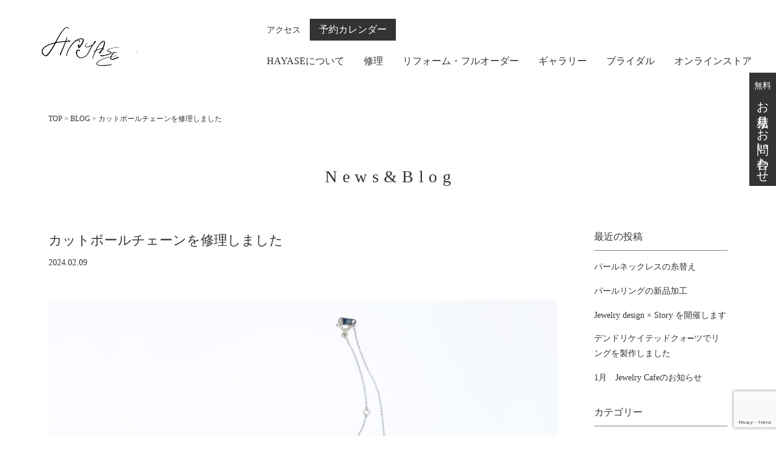

--- FILE ---
content_type: text/html; charset=UTF-8
request_url: https://hayase-gem.com/repair-chain
body_size: 12449
content:
<!DOCTYPE html>
<html lang="ja">
<head>
<!-- Google Tag Manager -->
<script>(function(w,d,s,l,i){w[l]=w[l]||[];w[l].push({'gtm.start':
new Date().getTime(),event:'gtm.js'});var f=d.getElementsByTagName(s)[0],
j=d.createElement(s),dl=l!='dataLayer'?'&l='+l:'';j.async=true;j.src=
'https://www.googletagmanager.com/gtm.js?id='+i+dl;f.parentNode.insertBefore(j,f);
})(window,document,'script','dataLayer','GTM-WB2HZCP');</script>
<!-- End Google Tag Manager -->
<meta http-equiv="content-type" charset="utf-8">
<meta http-equiv="X-UA-Compatible" content="IE=edge">
<meta name="viewport" content="width=device-width,initial-scale=1.0,user-scalable=yes">
<meta name="keywords" content="HAYASE, hayase, ハヤセ, 水面, 宝石, ジュエリー, リメイク, フルオーダー, リペア, 修理"/>
<meta name="google-site-verification" content="7UhIB7eslyYHLRzaqnu7BKMpaIpU0ICdKhJOneBW5ig" />
<link rel="shortcut icon" href="https://hayase-gem.com/wp-content/themes/hayase/favicon.ico">
<!-- Global site tag (gtag.js) - Google Analytics -->

<!--以下、構造化データ-->





<script async src="https://www.googletagmanager.com/gtag/js?id=UA-131404683-1"></script>
<script>
window.dataLayer = window.dataLayer || [];
function gtag(){dataLayer.push(arguments);}
gtag('js', new Date());

gtag('config', 'UA-131404683-1');
</script>
		<title>カットボールチェーンを修理しました | HAYASEジュエリー|鶴岡市の宝石店。酒田市、遊佐町、庄内などエリアに対応</title>
<meta name='robots' content='max-image-preview:large' />

<!-- SEO SIMPLE PACK 3.6.2 -->
<meta name="description" content="Repair ダイアモンドネックレス 切れたチェーンのお修理 カットボールチェーンはキラキラしてとても美しい。 その反面、構造上切れやすいのです。 そっと優しく、極力引っ張ってしまわないように 共にお過ごしください。">
<link rel="canonical" href="https://hayase-gem.com/repair-chain">
<meta property="og:locale" content="ja_JP">
<meta property="og:type" content="article">
<meta property="og:image" content="https://hayase-gem.com/wp-content/uploads/2024/02/37d5df0fe53fd45d8acdf4b9c7e2a048.jpg">
<meta property="og:title" content="カットボールチェーンを修理しました | HAYASEジュエリー|鶴岡市の宝石店。酒田市、遊佐町、庄内などエリアに対応">
<meta property="og:description" content="Repair ダイアモンドネックレス 切れたチェーンのお修理 カットボールチェーンはキラキラしてとても美しい。 その反面、構造上切れやすいのです。 そっと優しく、極力引っ張ってしまわないように 共にお過ごしください。">
<meta property="og:url" content="https://hayase-gem.com/repair-chain">
<meta property="og:site_name" content="HAYASEジュエリー|鶴岡市の宝石店。酒田市、遊佐町、庄内などエリアに対応">
<meta name="twitter:card" content="summary_large_image">
<!-- / SEO SIMPLE PACK -->

<style id='wp-img-auto-sizes-contain-inline-css' type='text/css'>
img:is([sizes=auto i],[sizes^="auto," i]){contain-intrinsic-size:3000px 1500px}
/*# sourceURL=wp-img-auto-sizes-contain-inline-css */
</style>
<style id='wp-block-library-inline-css' type='text/css'>
:root{--wp-block-synced-color:#7a00df;--wp-block-synced-color--rgb:122,0,223;--wp-bound-block-color:var(--wp-block-synced-color);--wp-editor-canvas-background:#ddd;--wp-admin-theme-color:#007cba;--wp-admin-theme-color--rgb:0,124,186;--wp-admin-theme-color-darker-10:#006ba1;--wp-admin-theme-color-darker-10--rgb:0,107,160.5;--wp-admin-theme-color-darker-20:#005a87;--wp-admin-theme-color-darker-20--rgb:0,90,135;--wp-admin-border-width-focus:2px}@media (min-resolution:192dpi){:root{--wp-admin-border-width-focus:1.5px}}.wp-element-button{cursor:pointer}:root .has-very-light-gray-background-color{background-color:#eee}:root .has-very-dark-gray-background-color{background-color:#313131}:root .has-very-light-gray-color{color:#eee}:root .has-very-dark-gray-color{color:#313131}:root .has-vivid-green-cyan-to-vivid-cyan-blue-gradient-background{background:linear-gradient(135deg,#00d084,#0693e3)}:root .has-purple-crush-gradient-background{background:linear-gradient(135deg,#34e2e4,#4721fb 50%,#ab1dfe)}:root .has-hazy-dawn-gradient-background{background:linear-gradient(135deg,#faaca8,#dad0ec)}:root .has-subdued-olive-gradient-background{background:linear-gradient(135deg,#fafae1,#67a671)}:root .has-atomic-cream-gradient-background{background:linear-gradient(135deg,#fdd79a,#004a59)}:root .has-nightshade-gradient-background{background:linear-gradient(135deg,#330968,#31cdcf)}:root .has-midnight-gradient-background{background:linear-gradient(135deg,#020381,#2874fc)}:root{--wp--preset--font-size--normal:16px;--wp--preset--font-size--huge:42px}.has-regular-font-size{font-size:1em}.has-larger-font-size{font-size:2.625em}.has-normal-font-size{font-size:var(--wp--preset--font-size--normal)}.has-huge-font-size{font-size:var(--wp--preset--font-size--huge)}.has-text-align-center{text-align:center}.has-text-align-left{text-align:left}.has-text-align-right{text-align:right}.has-fit-text{white-space:nowrap!important}#end-resizable-editor-section{display:none}.aligncenter{clear:both}.items-justified-left{justify-content:flex-start}.items-justified-center{justify-content:center}.items-justified-right{justify-content:flex-end}.items-justified-space-between{justify-content:space-between}.screen-reader-text{border:0;clip-path:inset(50%);height:1px;margin:-1px;overflow:hidden;padding:0;position:absolute;width:1px;word-wrap:normal!important}.screen-reader-text:focus{background-color:#ddd;clip-path:none;color:#444;display:block;font-size:1em;height:auto;left:5px;line-height:normal;padding:15px 23px 14px;text-decoration:none;top:5px;width:auto;z-index:100000}html :where(.has-border-color){border-style:solid}html :where([style*=border-top-color]){border-top-style:solid}html :where([style*=border-right-color]){border-right-style:solid}html :where([style*=border-bottom-color]){border-bottom-style:solid}html :where([style*=border-left-color]){border-left-style:solid}html :where([style*=border-width]){border-style:solid}html :where([style*=border-top-width]){border-top-style:solid}html :where([style*=border-right-width]){border-right-style:solid}html :where([style*=border-bottom-width]){border-bottom-style:solid}html :where([style*=border-left-width]){border-left-style:solid}html :where(img[class*=wp-image-]){height:auto;max-width:100%}:where(figure){margin:0 0 1em}html :where(.is-position-sticky){--wp-admin--admin-bar--position-offset:var(--wp-admin--admin-bar--height,0px)}@media screen and (max-width:600px){html :where(.is-position-sticky){--wp-admin--admin-bar--position-offset:0px}}

/*# sourceURL=wp-block-library-inline-css */
</style><style id='wp-block-image-inline-css' type='text/css'>
.wp-block-image>a,.wp-block-image>figure>a{display:inline-block}.wp-block-image img{box-sizing:border-box;height:auto;max-width:100%;vertical-align:bottom}@media not (prefers-reduced-motion){.wp-block-image img.hide{visibility:hidden}.wp-block-image img.show{animation:show-content-image .4s}}.wp-block-image[style*=border-radius] img,.wp-block-image[style*=border-radius]>a{border-radius:inherit}.wp-block-image.has-custom-border img{box-sizing:border-box}.wp-block-image.aligncenter{text-align:center}.wp-block-image.alignfull>a,.wp-block-image.alignwide>a{width:100%}.wp-block-image.alignfull img,.wp-block-image.alignwide img{height:auto;width:100%}.wp-block-image .aligncenter,.wp-block-image .alignleft,.wp-block-image .alignright,.wp-block-image.aligncenter,.wp-block-image.alignleft,.wp-block-image.alignright{display:table}.wp-block-image .aligncenter>figcaption,.wp-block-image .alignleft>figcaption,.wp-block-image .alignright>figcaption,.wp-block-image.aligncenter>figcaption,.wp-block-image.alignleft>figcaption,.wp-block-image.alignright>figcaption{caption-side:bottom;display:table-caption}.wp-block-image .alignleft{float:left;margin:.5em 1em .5em 0}.wp-block-image .alignright{float:right;margin:.5em 0 .5em 1em}.wp-block-image .aligncenter{margin-left:auto;margin-right:auto}.wp-block-image :where(figcaption){margin-bottom:1em;margin-top:.5em}.wp-block-image.is-style-circle-mask img{border-radius:9999px}@supports ((-webkit-mask-image:none) or (mask-image:none)) or (-webkit-mask-image:none){.wp-block-image.is-style-circle-mask img{border-radius:0;-webkit-mask-image:url('data:image/svg+xml;utf8,<svg viewBox="0 0 100 100" xmlns="http://www.w3.org/2000/svg"><circle cx="50" cy="50" r="50"/></svg>');mask-image:url('data:image/svg+xml;utf8,<svg viewBox="0 0 100 100" xmlns="http://www.w3.org/2000/svg"><circle cx="50" cy="50" r="50"/></svg>');mask-mode:alpha;-webkit-mask-position:center;mask-position:center;-webkit-mask-repeat:no-repeat;mask-repeat:no-repeat;-webkit-mask-size:contain;mask-size:contain}}:root :where(.wp-block-image.is-style-rounded img,.wp-block-image .is-style-rounded img){border-radius:9999px}.wp-block-image figure{margin:0}.wp-lightbox-container{display:flex;flex-direction:column;position:relative}.wp-lightbox-container img{cursor:zoom-in}.wp-lightbox-container img:hover+button{opacity:1}.wp-lightbox-container button{align-items:center;backdrop-filter:blur(16px) saturate(180%);background-color:#5a5a5a40;border:none;border-radius:4px;cursor:zoom-in;display:flex;height:20px;justify-content:center;opacity:0;padding:0;position:absolute;right:16px;text-align:center;top:16px;width:20px;z-index:100}@media not (prefers-reduced-motion){.wp-lightbox-container button{transition:opacity .2s ease}}.wp-lightbox-container button:focus-visible{outline:3px auto #5a5a5a40;outline:3px auto -webkit-focus-ring-color;outline-offset:3px}.wp-lightbox-container button:hover{cursor:pointer;opacity:1}.wp-lightbox-container button:focus{opacity:1}.wp-lightbox-container button:focus,.wp-lightbox-container button:hover,.wp-lightbox-container button:not(:hover):not(:active):not(.has-background){background-color:#5a5a5a40;border:none}.wp-lightbox-overlay{box-sizing:border-box;cursor:zoom-out;height:100vh;left:0;overflow:hidden;position:fixed;top:0;visibility:hidden;width:100%;z-index:100000}.wp-lightbox-overlay .close-button{align-items:center;cursor:pointer;display:flex;justify-content:center;min-height:40px;min-width:40px;padding:0;position:absolute;right:calc(env(safe-area-inset-right) + 16px);top:calc(env(safe-area-inset-top) + 16px);z-index:5000000}.wp-lightbox-overlay .close-button:focus,.wp-lightbox-overlay .close-button:hover,.wp-lightbox-overlay .close-button:not(:hover):not(:active):not(.has-background){background:none;border:none}.wp-lightbox-overlay .lightbox-image-container{height:var(--wp--lightbox-container-height);left:50%;overflow:hidden;position:absolute;top:50%;transform:translate(-50%,-50%);transform-origin:top left;width:var(--wp--lightbox-container-width);z-index:9999999999}.wp-lightbox-overlay .wp-block-image{align-items:center;box-sizing:border-box;display:flex;height:100%;justify-content:center;margin:0;position:relative;transform-origin:0 0;width:100%;z-index:3000000}.wp-lightbox-overlay .wp-block-image img{height:var(--wp--lightbox-image-height);min-height:var(--wp--lightbox-image-height);min-width:var(--wp--lightbox-image-width);width:var(--wp--lightbox-image-width)}.wp-lightbox-overlay .wp-block-image figcaption{display:none}.wp-lightbox-overlay button{background:none;border:none}.wp-lightbox-overlay .scrim{background-color:#fff;height:100%;opacity:.9;position:absolute;width:100%;z-index:2000000}.wp-lightbox-overlay.active{visibility:visible}@media not (prefers-reduced-motion){.wp-lightbox-overlay.active{animation:turn-on-visibility .25s both}.wp-lightbox-overlay.active img{animation:turn-on-visibility .35s both}.wp-lightbox-overlay.show-closing-animation:not(.active){animation:turn-off-visibility .35s both}.wp-lightbox-overlay.show-closing-animation:not(.active) img{animation:turn-off-visibility .25s both}.wp-lightbox-overlay.zoom.active{animation:none;opacity:1;visibility:visible}.wp-lightbox-overlay.zoom.active .lightbox-image-container{animation:lightbox-zoom-in .4s}.wp-lightbox-overlay.zoom.active .lightbox-image-container img{animation:none}.wp-lightbox-overlay.zoom.active .scrim{animation:turn-on-visibility .4s forwards}.wp-lightbox-overlay.zoom.show-closing-animation:not(.active){animation:none}.wp-lightbox-overlay.zoom.show-closing-animation:not(.active) .lightbox-image-container{animation:lightbox-zoom-out .4s}.wp-lightbox-overlay.zoom.show-closing-animation:not(.active) .lightbox-image-container img{animation:none}.wp-lightbox-overlay.zoom.show-closing-animation:not(.active) .scrim{animation:turn-off-visibility .4s forwards}}@keyframes show-content-image{0%{visibility:hidden}99%{visibility:hidden}to{visibility:visible}}@keyframes turn-on-visibility{0%{opacity:0}to{opacity:1}}@keyframes turn-off-visibility{0%{opacity:1;visibility:visible}99%{opacity:0;visibility:visible}to{opacity:0;visibility:hidden}}@keyframes lightbox-zoom-in{0%{transform:translate(calc((-100vw + var(--wp--lightbox-scrollbar-width))/2 + var(--wp--lightbox-initial-left-position)),calc(-50vh + var(--wp--lightbox-initial-top-position))) scale(var(--wp--lightbox-scale))}to{transform:translate(-50%,-50%) scale(1)}}@keyframes lightbox-zoom-out{0%{transform:translate(-50%,-50%) scale(1);visibility:visible}99%{visibility:visible}to{transform:translate(calc((-100vw + var(--wp--lightbox-scrollbar-width))/2 + var(--wp--lightbox-initial-left-position)),calc(-50vh + var(--wp--lightbox-initial-top-position))) scale(var(--wp--lightbox-scale));visibility:hidden}}
/*# sourceURL=https://hayase-gem.com/wp-includes/blocks/image/style.min.css */
</style>
<style id='wp-block-image-theme-inline-css' type='text/css'>
:root :where(.wp-block-image figcaption){color:#555;font-size:13px;text-align:center}.is-dark-theme :root :where(.wp-block-image figcaption){color:#ffffffa6}.wp-block-image{margin:0 0 1em}
/*# sourceURL=https://hayase-gem.com/wp-includes/blocks/image/theme.min.css */
</style>
<style id='wp-block-paragraph-inline-css' type='text/css'>
.is-small-text{font-size:.875em}.is-regular-text{font-size:1em}.is-large-text{font-size:2.25em}.is-larger-text{font-size:3em}.has-drop-cap:not(:focus):first-letter{float:left;font-size:8.4em;font-style:normal;font-weight:100;line-height:.68;margin:.05em .1em 0 0;text-transform:uppercase}body.rtl .has-drop-cap:not(:focus):first-letter{float:none;margin-left:.1em}p.has-drop-cap.has-background{overflow:hidden}:root :where(p.has-background){padding:1.25em 2.375em}:where(p.has-text-color:not(.has-link-color)) a{color:inherit}p.has-text-align-left[style*="writing-mode:vertical-lr"],p.has-text-align-right[style*="writing-mode:vertical-rl"]{rotate:180deg}
/*# sourceURL=https://hayase-gem.com/wp-includes/blocks/paragraph/style.min.css */
</style>
<style id='global-styles-inline-css' type='text/css'>
:root{--wp--preset--aspect-ratio--square: 1;--wp--preset--aspect-ratio--4-3: 4/3;--wp--preset--aspect-ratio--3-4: 3/4;--wp--preset--aspect-ratio--3-2: 3/2;--wp--preset--aspect-ratio--2-3: 2/3;--wp--preset--aspect-ratio--16-9: 16/9;--wp--preset--aspect-ratio--9-16: 9/16;--wp--preset--color--black: #000000;--wp--preset--color--cyan-bluish-gray: #abb8c3;--wp--preset--color--white: #ffffff;--wp--preset--color--pale-pink: #f78da7;--wp--preset--color--vivid-red: #cf2e2e;--wp--preset--color--luminous-vivid-orange: #ff6900;--wp--preset--color--luminous-vivid-amber: #fcb900;--wp--preset--color--light-green-cyan: #7bdcb5;--wp--preset--color--vivid-green-cyan: #00d084;--wp--preset--color--pale-cyan-blue: #8ed1fc;--wp--preset--color--vivid-cyan-blue: #0693e3;--wp--preset--color--vivid-purple: #9b51e0;--wp--preset--gradient--vivid-cyan-blue-to-vivid-purple: linear-gradient(135deg,rgb(6,147,227) 0%,rgb(155,81,224) 100%);--wp--preset--gradient--light-green-cyan-to-vivid-green-cyan: linear-gradient(135deg,rgb(122,220,180) 0%,rgb(0,208,130) 100%);--wp--preset--gradient--luminous-vivid-amber-to-luminous-vivid-orange: linear-gradient(135deg,rgb(252,185,0) 0%,rgb(255,105,0) 100%);--wp--preset--gradient--luminous-vivid-orange-to-vivid-red: linear-gradient(135deg,rgb(255,105,0) 0%,rgb(207,46,46) 100%);--wp--preset--gradient--very-light-gray-to-cyan-bluish-gray: linear-gradient(135deg,rgb(238,238,238) 0%,rgb(169,184,195) 100%);--wp--preset--gradient--cool-to-warm-spectrum: linear-gradient(135deg,rgb(74,234,220) 0%,rgb(151,120,209) 20%,rgb(207,42,186) 40%,rgb(238,44,130) 60%,rgb(251,105,98) 80%,rgb(254,248,76) 100%);--wp--preset--gradient--blush-light-purple: linear-gradient(135deg,rgb(255,206,236) 0%,rgb(152,150,240) 100%);--wp--preset--gradient--blush-bordeaux: linear-gradient(135deg,rgb(254,205,165) 0%,rgb(254,45,45) 50%,rgb(107,0,62) 100%);--wp--preset--gradient--luminous-dusk: linear-gradient(135deg,rgb(255,203,112) 0%,rgb(199,81,192) 50%,rgb(65,88,208) 100%);--wp--preset--gradient--pale-ocean: linear-gradient(135deg,rgb(255,245,203) 0%,rgb(182,227,212) 50%,rgb(51,167,181) 100%);--wp--preset--gradient--electric-grass: linear-gradient(135deg,rgb(202,248,128) 0%,rgb(113,206,126) 100%);--wp--preset--gradient--midnight: linear-gradient(135deg,rgb(2,3,129) 0%,rgb(40,116,252) 100%);--wp--preset--font-size--small: 13px;--wp--preset--font-size--medium: 20px;--wp--preset--font-size--large: 36px;--wp--preset--font-size--x-large: 42px;--wp--preset--spacing--20: 0.44rem;--wp--preset--spacing--30: 0.67rem;--wp--preset--spacing--40: 1rem;--wp--preset--spacing--50: 1.5rem;--wp--preset--spacing--60: 2.25rem;--wp--preset--spacing--70: 3.38rem;--wp--preset--spacing--80: 5.06rem;--wp--preset--shadow--natural: 6px 6px 9px rgba(0, 0, 0, 0.2);--wp--preset--shadow--deep: 12px 12px 50px rgba(0, 0, 0, 0.4);--wp--preset--shadow--sharp: 6px 6px 0px rgba(0, 0, 0, 0.2);--wp--preset--shadow--outlined: 6px 6px 0px -3px rgb(255, 255, 255), 6px 6px rgb(0, 0, 0);--wp--preset--shadow--crisp: 6px 6px 0px rgb(0, 0, 0);}:where(.is-layout-flex){gap: 0.5em;}:where(.is-layout-grid){gap: 0.5em;}body .is-layout-flex{display: flex;}.is-layout-flex{flex-wrap: wrap;align-items: center;}.is-layout-flex > :is(*, div){margin: 0;}body .is-layout-grid{display: grid;}.is-layout-grid > :is(*, div){margin: 0;}:where(.wp-block-columns.is-layout-flex){gap: 2em;}:where(.wp-block-columns.is-layout-grid){gap: 2em;}:where(.wp-block-post-template.is-layout-flex){gap: 1.25em;}:where(.wp-block-post-template.is-layout-grid){gap: 1.25em;}.has-black-color{color: var(--wp--preset--color--black) !important;}.has-cyan-bluish-gray-color{color: var(--wp--preset--color--cyan-bluish-gray) !important;}.has-white-color{color: var(--wp--preset--color--white) !important;}.has-pale-pink-color{color: var(--wp--preset--color--pale-pink) !important;}.has-vivid-red-color{color: var(--wp--preset--color--vivid-red) !important;}.has-luminous-vivid-orange-color{color: var(--wp--preset--color--luminous-vivid-orange) !important;}.has-luminous-vivid-amber-color{color: var(--wp--preset--color--luminous-vivid-amber) !important;}.has-light-green-cyan-color{color: var(--wp--preset--color--light-green-cyan) !important;}.has-vivid-green-cyan-color{color: var(--wp--preset--color--vivid-green-cyan) !important;}.has-pale-cyan-blue-color{color: var(--wp--preset--color--pale-cyan-blue) !important;}.has-vivid-cyan-blue-color{color: var(--wp--preset--color--vivid-cyan-blue) !important;}.has-vivid-purple-color{color: var(--wp--preset--color--vivid-purple) !important;}.has-black-background-color{background-color: var(--wp--preset--color--black) !important;}.has-cyan-bluish-gray-background-color{background-color: var(--wp--preset--color--cyan-bluish-gray) !important;}.has-white-background-color{background-color: var(--wp--preset--color--white) !important;}.has-pale-pink-background-color{background-color: var(--wp--preset--color--pale-pink) !important;}.has-vivid-red-background-color{background-color: var(--wp--preset--color--vivid-red) !important;}.has-luminous-vivid-orange-background-color{background-color: var(--wp--preset--color--luminous-vivid-orange) !important;}.has-luminous-vivid-amber-background-color{background-color: var(--wp--preset--color--luminous-vivid-amber) !important;}.has-light-green-cyan-background-color{background-color: var(--wp--preset--color--light-green-cyan) !important;}.has-vivid-green-cyan-background-color{background-color: var(--wp--preset--color--vivid-green-cyan) !important;}.has-pale-cyan-blue-background-color{background-color: var(--wp--preset--color--pale-cyan-blue) !important;}.has-vivid-cyan-blue-background-color{background-color: var(--wp--preset--color--vivid-cyan-blue) !important;}.has-vivid-purple-background-color{background-color: var(--wp--preset--color--vivid-purple) !important;}.has-black-border-color{border-color: var(--wp--preset--color--black) !important;}.has-cyan-bluish-gray-border-color{border-color: var(--wp--preset--color--cyan-bluish-gray) !important;}.has-white-border-color{border-color: var(--wp--preset--color--white) !important;}.has-pale-pink-border-color{border-color: var(--wp--preset--color--pale-pink) !important;}.has-vivid-red-border-color{border-color: var(--wp--preset--color--vivid-red) !important;}.has-luminous-vivid-orange-border-color{border-color: var(--wp--preset--color--luminous-vivid-orange) !important;}.has-luminous-vivid-amber-border-color{border-color: var(--wp--preset--color--luminous-vivid-amber) !important;}.has-light-green-cyan-border-color{border-color: var(--wp--preset--color--light-green-cyan) !important;}.has-vivid-green-cyan-border-color{border-color: var(--wp--preset--color--vivid-green-cyan) !important;}.has-pale-cyan-blue-border-color{border-color: var(--wp--preset--color--pale-cyan-blue) !important;}.has-vivid-cyan-blue-border-color{border-color: var(--wp--preset--color--vivid-cyan-blue) !important;}.has-vivid-purple-border-color{border-color: var(--wp--preset--color--vivid-purple) !important;}.has-vivid-cyan-blue-to-vivid-purple-gradient-background{background: var(--wp--preset--gradient--vivid-cyan-blue-to-vivid-purple) !important;}.has-light-green-cyan-to-vivid-green-cyan-gradient-background{background: var(--wp--preset--gradient--light-green-cyan-to-vivid-green-cyan) !important;}.has-luminous-vivid-amber-to-luminous-vivid-orange-gradient-background{background: var(--wp--preset--gradient--luminous-vivid-amber-to-luminous-vivid-orange) !important;}.has-luminous-vivid-orange-to-vivid-red-gradient-background{background: var(--wp--preset--gradient--luminous-vivid-orange-to-vivid-red) !important;}.has-very-light-gray-to-cyan-bluish-gray-gradient-background{background: var(--wp--preset--gradient--very-light-gray-to-cyan-bluish-gray) !important;}.has-cool-to-warm-spectrum-gradient-background{background: var(--wp--preset--gradient--cool-to-warm-spectrum) !important;}.has-blush-light-purple-gradient-background{background: var(--wp--preset--gradient--blush-light-purple) !important;}.has-blush-bordeaux-gradient-background{background: var(--wp--preset--gradient--blush-bordeaux) !important;}.has-luminous-dusk-gradient-background{background: var(--wp--preset--gradient--luminous-dusk) !important;}.has-pale-ocean-gradient-background{background: var(--wp--preset--gradient--pale-ocean) !important;}.has-electric-grass-gradient-background{background: var(--wp--preset--gradient--electric-grass) !important;}.has-midnight-gradient-background{background: var(--wp--preset--gradient--midnight) !important;}.has-small-font-size{font-size: var(--wp--preset--font-size--small) !important;}.has-medium-font-size{font-size: var(--wp--preset--font-size--medium) !important;}.has-large-font-size{font-size: var(--wp--preset--font-size--large) !important;}.has-x-large-font-size{font-size: var(--wp--preset--font-size--x-large) !important;}
/*# sourceURL=global-styles-inline-css */
</style>

<style id='classic-theme-styles-inline-css' type='text/css'>
/*! This file is auto-generated */
.wp-block-button__link{color:#fff;background-color:#32373c;border-radius:9999px;box-shadow:none;text-decoration:none;padding:calc(.667em + 2px) calc(1.333em + 2px);font-size:1.125em}.wp-block-file__button{background:#32373c;color:#fff;text-decoration:none}
/*# sourceURL=/wp-includes/css/classic-themes.min.css */
</style>
<link rel='stylesheet' id='contact-form-7-css' href='https://hayase-gem.com/wp-content/plugins/contact-form-7/includes/css/styles.css?ver=6.1.4' type='text/css' media='all' />
<link rel='stylesheet' id='initialize-css' href='https://hayase-gem.com/wp-content/themes/hayase/initialize.css?ver=20230130440' type='text/css' media='' />
<link rel='stylesheet' id='style-css' href='https://hayase-gem.com/wp-content/themes/hayase/style.css?ver=20230208319' type='text/css' media='' />
<link rel='stylesheet' id='posts-css' href='https://hayase-gem.com/wp-content/themes/hayase/posts.css?ver=20230130440' type='text/css' media='' />
<link rel='stylesheet' id='mts_simple_booking_front_css-css' href='https://hayase-gem.com/wp-content/plugins/mts-simple-booking-c/css/mtssb-front.css?ver=6.9' type='text/css' media='all' />
		<style type="text/css" id="wp-custom-css">
			.top_image{ text-align:center;}
.top_image img{width:40%;}		</style>
		</head>
<body class="wp-singular post-template-default single single-post postid-5702 single-format-standard wp-embed-responsive wp-theme-hayase">
<!-- Google Tag Manager (noscript) -->
<noscript><iframe src="https://www.googletagmanager.com/ns.html?id=GTM-WB2HZCP"
height="0" width="0" style="display:none;visibility:hidden"></iframe></noscript>
<!-- End Google Tag Manager (noscript) -->
		<header id="header">
		<div class="header_inner">
			<h1 class="logo">
				<a href="https://hayase-gem.com">
					<img src="https://hayase-gem.com/wp-content/uploads/2025/01/830fa363d3b2df93fc2b16e9eca7ef93.jpg" width="207" height="45" alt="HAYASE" />
				</a>
			</h1>
			<div class="g_nav sp_head_menu">
				<div class="menu-trigger">
					<span></span>
					<span></span>
					<span></span>
				</div>
				<nav id="sp_nav">
					<h1 class="sp_menu_logo tab_sp_only">
						<a href="https://hayase-gem.com">
							<img src="https://hayase-gem.com/wp-content/themes/hayase/images/logo.svg" width="207" height="45" alt="HAYASE" />
						</a>
					</h1>
					<ul class="header_sub_nav">
						<li class="access"><a href="#access">アクセス</a></li>
						<li class="reserve"><a href="https://hayase-gem.com/reserve.html">予約カレンダー</a></li>
					</ul>
					<ul class="header_nav">
						<li><a href="https://hayase-gem.com/about-hayase.html">HAYASEについて</a></li>
						<li><a href="https://hayase-gem.com/repair.html">修理</a></li>
						<li><a href="https://hayase-gem.com/remake-order.html">リフォーム・フルオーダー</a></li>
						<li><a href="https://hayase-gem.com/gallery.html">ギャラリー</a></li>
						<li><a href="https://hayase-gem.com/bridal.html">ブライダル</a></li>
						<li><a href="https://www.creema.jp/c/class-hayase/item/onsale" target="_blank">オンラインストア</a></li>
					</ul>
				</nav>
				<div class="overlay"></div>
			</div><!-- .sp_head_menu -->
		</div><!-- .header_inner -->
	</header>
	
		<div class="breadcrumbs">
	<span property="itemListElement" typeof="ListItem"><a property="item" typeof="WebPage" title="Go to HAYASEジュエリー|鶴岡市の宝石店。酒田市、遊佐町、庄内などエリアに対応." href="https://hayase-gem.com" class="home" ><span property="name">TOP</span></a><meta property="position" content="1"></span> &gt; <span property="itemListElement" typeof="ListItem"><a property="item" typeof="WebPage" title="Go to the BLOG カテゴリー archives." href="https://hayase-gem.com/category/blog" class="taxonomy category" ><span property="name">BLOG</span></a><meta property="position" content="2"></span> &gt; <span property="itemListElement" typeof="ListItem"><span property="name" class="post post-post current-item">カットボールチェーンを修理しました</span><meta property="url" content="https://hayase-gem.com/repair-chain"><meta property="position" content="3"></span>	</div>
		<main>
		<h2 class="page_ttl">News&Blog</h2>
	<section class="post_wrap">
		<div class="post_main">
						<article class="post_single_wrap">
				<h3 class="post_single_title">カットボールチェーンを修理しました</h3>
				<time>2024.02.09</time>
				<div class="single_txt">
					
<figure class="wp-block-image size-large"><img fetchpriority="high" decoding="async" width="1024" height="1024" src="https://hayase-gem.com/wp-content/uploads/2024/02/37d5df0fe53fd45d8acdf4b9c7e2a048-1024x1024.jpg" alt="" class="wp-image-5703" srcset="https://hayase-gem.com/wp-content/uploads/2024/02/37d5df0fe53fd45d8acdf4b9c7e2a048-1024x1024.jpg 1024w, https://hayase-gem.com/wp-content/uploads/2024/02/37d5df0fe53fd45d8acdf4b9c7e2a048-300x300.jpg 300w, https://hayase-gem.com/wp-content/uploads/2024/02/37d5df0fe53fd45d8acdf4b9c7e2a048-150x150.jpg 150w, https://hayase-gem.com/wp-content/uploads/2024/02/37d5df0fe53fd45d8acdf4b9c7e2a048-768x768.jpg 768w, https://hayase-gem.com/wp-content/uploads/2024/02/37d5df0fe53fd45d8acdf4b9c7e2a048-400x400.jpg 400w, https://hayase-gem.com/wp-content/uploads/2024/02/37d5df0fe53fd45d8acdf4b9c7e2a048.jpg 1080w" sizes="(max-width: 1024px) 100vw, 1024px" /></figure>



<figure class="wp-block-image size-large"><img decoding="async" width="1024" height="1024" src="https://hayase-gem.com/wp-content/uploads/2024/02/e6d633f3e3d9073c5dbc471bd704cde9-1024x1024.jpg" alt="" class="wp-image-5704" srcset="https://hayase-gem.com/wp-content/uploads/2024/02/e6d633f3e3d9073c5dbc471bd704cde9-1024x1024.jpg 1024w, https://hayase-gem.com/wp-content/uploads/2024/02/e6d633f3e3d9073c5dbc471bd704cde9-300x300.jpg 300w, https://hayase-gem.com/wp-content/uploads/2024/02/e6d633f3e3d9073c5dbc471bd704cde9-150x150.jpg 150w, https://hayase-gem.com/wp-content/uploads/2024/02/e6d633f3e3d9073c5dbc471bd704cde9-768x768.jpg 768w, https://hayase-gem.com/wp-content/uploads/2024/02/e6d633f3e3d9073c5dbc471bd704cde9-400x400.jpg 400w, https://hayase-gem.com/wp-content/uploads/2024/02/e6d633f3e3d9073c5dbc471bd704cde9.jpg 1080w" sizes="(max-width: 1024px) 100vw, 1024px" /></figure>



<p>Repair</p>



<p>ダイアモンドネックレス</p>



<p>切れたチェーンのお修理</p>



<p>カットボールチェーンはキラキラしてとても美しい。</p>



<p><a></a>その反面、構造上切れやすいのです。</p>



<p>そっと優しく、極力引っ張ってしまわないように</p>



<p>共にお過ごしください。</p>
				</div>
			</article>
						<div class="single_pagenav">
				<p class="new"><a href="https://hayase-gem.com/repair-ring" rel="next">← 次の記事</a></p>
				<p class="old"><a href="https://hayase-gem.com/2%e6%9c%88%e3%82%aa%e3%83%bc%e3%83%97%e3%83%b3%e3%83%87%e3%82%a3%e3%81%ae%e3%81%8a%e7%9f%a5%e3%82%89%e3%81%9b" rel="prev">前の記事 →</a></p>
			</div>
		</div>
		<aside class="sidebar">
	<div class="sidebar_block">
						<h3>最近の投稿</h3>
		<ul class="side_menu">
						<li><a href="https://hayase-gem.com/%e3%83%91%e3%83%bc%e3%83%ab%e3%83%8d%e3%83%83%e3%82%af%e3%83%ac%e3%82%b9%e3%81%ae%e7%b3%b8%e6%9b%bf%e3%81%88" title="パールネックレスの糸替え">パールネックレスの糸替え</a></li>
						<li><a href="https://hayase-gem.com/%e3%83%91%e3%83%bc%e3%83%ab%e3%83%aa%e3%83%b3%e3%82%b0%e3%81%ae%e6%96%b0%e5%93%81%e5%8a%a0%e5%b7%a5" title="パールリングの新品加工">パールリングの新品加工</a></li>
						<li><a href="https://hayase-gem.com/jewelry-design-x-story-%e3%82%92%e9%96%8b%e5%82%ac%e3%81%97%e3%81%be%e3%81%99" title="Jewelry design × Story を開催します">Jewelry design × Story を開催します</a></li>
						<li><a href="https://hayase-gem.com/%e3%83%87%e3%83%b3%e3%83%89%e3%83%aa%e3%82%b1%e3%82%a4%e3%83%86%e3%83%83%e3%83%89%e3%82%af%e3%82%a9%e2%9e%96%e3%83%84%e3%81%a7%e3%83%aa%e3%83%b3%e3%82%b0%e3%82%92%e8%a3%bd%e4%bd%9c%e3%81%97%e3%81%be" title="デンドリケイテッドクォ➖ツでリングを製作しました">デンドリケイテッドクォ➖ツでリングを製作しました</a></li>
						<li><a href="https://hayase-gem.com/1%e6%9c%88%e3%80%80jewelry-cafe%e3%81%ae%e3%81%8a%e7%9f%a5%e3%82%89%e3%81%9b" title="1月　Jewelry Cafeのお知らせ">1月　Jewelry Cafeのお知らせ</a></li>
					</ul>
					</div>
	<div class="sidebar_block">
		<h3>カテゴリー</h3>
		<ul class="side_menu">
				<li class="cat-item cat-item-3"><a href="https://hayase-gem.com/category/blog">BLOG (727)</a>
</li>
	<li class="cat-item cat-item-16"><a href="https://hayase-gem.com/category/bridal_hayase">BRIDAL/HAYASE (6)</a>
</li>
	<li class="cat-item cat-item-4"><a href="https://hayase-gem.com/category/news">NEWS (75)</a>
</li>
	<li class="cat-item cat-item-5"><a href="https://hayase-gem.com/category/voice">VOICE (4)</a>
</li>
	<li class="cat-item cat-item-17"><a href="https://hayase-gem.com/category/jewelry">ジュエリー (1)</a>
</li>
	<li class="cat-item cat-item-15"><a href="https://hayase-gem.com/category/diamond">ダイアモンド (4)</a>
</li>
	<li class="cat-item cat-item-9"><a href="https://hayase-gem.com/category/experience">体験 (4)</a>
</li>
	<li class="cat-item cat-item-2"><a href="https://hayase-gem.com/category/%e6%9c%aa%e5%88%86%e9%a1%9e">未分類 (1)</a>
</li>
	<li class="cat-item cat-item-1"><a href="https://hayase-gem.com/category/uncategorized">未分類 (99)</a>
</li>
		</ul>
	</div>
</aside><!-- sidebar -->
	</section>
	</main>
<footer>
	<ul class="fixed_nav">
		<li class="tel"><a href="tel:0235243080">TEL</a></li>
		<li class="contact"><a href="https://hayase-gem.com/contact.html">無料<span>お見積り・お問い合わせ</span></a></li>
	</ul>
	<div class="footer_contact">
		<div class="footer_contact_inner">
			<h2 class="footer_ttl">まずはお気軽にご相談ください</h2>
			<ul class="footer_contact_link">
				<li><a href="https://hayase-gem.com/contact.html">無料お見積り・お問い合わせ</a></li>
				<li><a href="https://hayase-gem.com/reserve.html">予約カレンダーからご予約</a></li>
			</ul>
			<div class="footer_contact_tel">
				<p>お急ぎの方はこちらまで</p>
				<span>受付時間：10時～18時</span>
				<a href="tel:0235243080">TEL.0235-24-3080</a>
			</div>
		</div>
	</div>
	<a id="access" class="anchor"></a>
	<div class="footer_access">
		<h2 class="footer_ttl">店舗案内・アクセス</h2>
		<h3 class="footer_logo"><img src="https://hayase-gem.com/wp-content/uploads/2025/01/830fa363d3b2df93fc2b16e9eca7ef93.jpg" width="207" height="45" alt="HAYASE" /></h3>
		<div class="footer_inner">
			<div class="footer_map">
				<p>〒997-0832 山形県鶴岡市青柳町41-10　<br class="sp_only" />オフィチーナA</p>
				<p>TEL.0235-24-3080</p>
				<p>営業時間　10:00〜18:00（予約制）</p>
				<p>不定休</p>
				
				<div class="gmap">
					<iframe src="https://www.google.com/maps/embed?pb=!1m14!1m8!1m3!1d5546.347709221648!2d139.80806318322587!3d38.72280643597561!3m2!1i1024!2i768!4f13.1!3m3!1m2!1s0x0%3A0x57e3b1fe0f08aea3!2z77yo77yh77y577yh77yz77ylIOOCuOODpeOCqOODquODvA!5e0!3m2!1sja!2sjp!4v1673679448175!5m2!1sja!2sjp" width="540" height="270" style="border:0;" allowfullscreen="" loading="lazy" referrerpolicy="no-referrer-when-downgrade"></iframe>
				</div>
				<a href="https://maps.google.com/maps?ll=38.722811,139.811127&z=15&t=m&hl=ja&gl=JP&mapclient=embed&cid=6333101205745086115" target="blank">
					googlemapで見る
				</a>
			</div>
			<div class="footer_info"><p>ご事情によりお越しになれない方にはHAYASEがお伺いします。その際、交通費として鶴岡市から10km単位で500円頂戴しております。</p>
				<p>皆さまのお話を丁寧に聞かせていただくために、同時接客をしておりません。大変お手数ですがご予約をお願いいたします。予約を希望されない方はオープンディにお越しくださいませ。</p>
				<!--h3>LINE友だち募集中</h3>
				<p>LINEで友だち追加をしていただければ、<br />最新情報、キャンペーンなどの<br class="sp_only" />お知らせが届きます。<br />ご希望の方はぜひともご登録ください。</p>
				<a href="https://lin.ee/kK7Fc7F" target="_blank" class="line_btn"><img src="https://hayase-gem.com/wp-content/themes/hayase/images/line.png" width="50" height="50" alt="LINE">LINE友だち追加はこちら</a-->
				<ul class="footer_sns">
					<li>
						<a href="https://www.instagram.com/hayase.yukiohtaki/" target="_blank">
							<img src="https://hayase-gem.com/wp-content/themes/hayase/images/instagram.png" width="40" height="40" alt="Instagram">
						</a>
					</li>
					<li>
						<a href="https://www.facebook.com/jewelry.remake.ordermade.repair" target="_blank">
							<img src="https://hayase-gem.com/wp-content/themes/hayase/images/facebook.png" width="40" height="40" alt="Facebook">
						</a>
					</li>
					<li>
						<a href="https://stand.fm/channels/6598dbd267b0dad5c5027e46" target="_blank">
							<img src="https://hayase-gem.com/wp-content/uploads/2024/09/standfm.png" width="40" height="40" alt="standfm">
						</a>
					</li>
					<li>
						<a href="https://note.com/hayase_gem" target="_blank">
							<img src="https://hayase-gem.com/wp-content/uploads/2025/10/icon.png" width="40" height="40" alt="standfm">
						</a>
					</li>
				</ul>
			</div>
		</div>
		<nav>
			<ul class="footer_nav tab_pc_only">
				<li><a href="https://hayase-gem.com/about-hayase.html">HAYASEについて</a></li>
				<li><a href="https://hayase-gem.com/repair.html">修理</a></li>
				<li><a href="https://hayase-gem.com/remake-order.html">リフォーム・フルオーダー</a></li>
				<li><a href="https://hayase-gem.com/gallery.html">ギャラリー</a></li>
				<li><a href="https://hayase-gem.com/bridal.html">ブライダル</a></li>
				<li><a href="https://www.creema.jp/c/class-hayase/item/onsale" target="_blank">オンラインストア</a></li>
			</ul>
			<ul class="footer_nav privacy">
				<li><a href="https://hayase-gem.com/letter.html">HAYASE’s Letter</a></li>
				<li><a href="https://hayase-gem.com/company.html">企業概要</a></li>
				<li><a href="https://hayase-gem.com/service.html">利用規約</a></li>
				<li><a href="https://hayase-gem.com/privacy.html">プライバシーポリシー</a></li>
			</ul>
		</nav>
		<small class="copyright">&copy; HAYASE</small>
	</div>
</footer>

<script src="https://ajax.googleapis.com/ajax/libs/jquery/3.4.1/jquery.min.js"></script>
<script src="https://hayase-gem.com/wp-content/themes/hayase/js/smp.js"></script>

<!-- MVスライド -->

<!-- MVスライド
-->

<!-- ヘッダー追従 -->
<script>
	const header = $("#header");

	$(window).on("scroll", function() {
		let headerHeight = header.outerHeight();
		let scroll = $(window).scrollTop();
		let showHeight = headerHeight + 120;

		if (showHeight < scroll) {
			header.addClass("is-show");
		} else {
			header.removeClass("is-show");
		}
	});
</script>

<!-- ページ内スクロール -->
<script>
	$(document).on('click', 'a[href*="#"]', function() {
		let time = 1000;
		let target = $(this.hash);
		if (!target.length) return;

		let targetY = target.offset().top;
		$('html,body').animate({
			scrollTop: targetY
		}, time, 'swing');
		return false;
	});
</script>


<script type="speculationrules">
{"prefetch":[{"source":"document","where":{"and":[{"href_matches":"/*"},{"not":{"href_matches":["/wp-*.php","/wp-admin/*","/wp-content/uploads/*","/wp-content/*","/wp-content/plugins/*","/wp-content/themes/hayase/*","/*\\?(.+)"]}},{"not":{"selector_matches":"a[rel~=\"nofollow\"]"}},{"not":{"selector_matches":".no-prefetch, .no-prefetch a"}}]},"eagerness":"conservative"}]}
</script>
<script type="text/javascript" src="https://hayase-gem.com/wp-includes/js/dist/hooks.min.js?ver=dd5603f07f9220ed27f1" id="wp-hooks-js"></script>
<script type="text/javascript" src="https://hayase-gem.com/wp-includes/js/dist/i18n.min.js?ver=c26c3dc7bed366793375" id="wp-i18n-js"></script>
<script type="text/javascript" id="wp-i18n-js-after">
/* <![CDATA[ */
wp.i18n.setLocaleData( { 'text direction\u0004ltr': [ 'ltr' ] } );
//# sourceURL=wp-i18n-js-after
/* ]]> */
</script>
<script type="text/javascript" src="https://hayase-gem.com/wp-content/plugins/contact-form-7/includes/swv/js/index.js?ver=6.1.4" id="swv-js"></script>
<script type="text/javascript" id="contact-form-7-js-translations">
/* <![CDATA[ */
( function( domain, translations ) {
	var localeData = translations.locale_data[ domain ] || translations.locale_data.messages;
	localeData[""].domain = domain;
	wp.i18n.setLocaleData( localeData, domain );
} )( "contact-form-7", {"translation-revision-date":"2025-11-30 08:12:23+0000","generator":"GlotPress\/4.0.3","domain":"messages","locale_data":{"messages":{"":{"domain":"messages","plural-forms":"nplurals=1; plural=0;","lang":"ja_JP"},"This contact form is placed in the wrong place.":["\u3053\u306e\u30b3\u30f3\u30bf\u30af\u30c8\u30d5\u30a9\u30fc\u30e0\u306f\u9593\u9055\u3063\u305f\u4f4d\u7f6e\u306b\u7f6e\u304b\u308c\u3066\u3044\u307e\u3059\u3002"],"Error:":["\u30a8\u30e9\u30fc:"]}},"comment":{"reference":"includes\/js\/index.js"}} );
//# sourceURL=contact-form-7-js-translations
/* ]]> */
</script>
<script type="text/javascript" id="contact-form-7-js-before">
/* <![CDATA[ */
var wpcf7 = {
    "api": {
        "root": "https:\/\/hayase-gem.com\/wp-json\/",
        "namespace": "contact-form-7\/v1"
    }
};
//# sourceURL=contact-form-7-js-before
/* ]]> */
</script>
<script type="text/javascript" src="https://hayase-gem.com/wp-content/plugins/contact-form-7/includes/js/index.js?ver=6.1.4" id="contact-form-7-js"></script>
<script type="text/javascript" src="https://hayase-gem.com/wp-includes/js/jquery/jquery.min.js?ver=3.7.1" id="jquery-core-js"></script>
<script type="text/javascript" src="https://hayase-gem.com/wp-includes/js/jquery/jquery-migrate.min.js?ver=3.4.1" id="jquery-migrate-js"></script>
<script type="text/javascript" id="foobox-free-min-js-before">
/* <![CDATA[ */
/* Run FooBox FREE (v2.7.35) */
var FOOBOX = window.FOOBOX = {
	ready: true,
	disableOthers: false,
	o: {wordpress: { enabled: true }, countMessage:'image %index of %total', captions: { dataTitle: ["captionTitle","title"], dataDesc: ["captionDesc","description"] }, rel: '', excludes:'.fbx-link,.nofoobox,.nolightbox,a[href*="pinterest.com/pin/create/button/"]', affiliate : { enabled: false }},
	selectors: [
		".foogallery-container.foogallery-lightbox-foobox", ".foogallery-container.foogallery-lightbox-foobox-free", ".gallery", ".wp-block-gallery", ".wp-caption", ".wp-block-image", "a:has(img[class*=wp-image-])", ".foobox"
	],
	pre: function( $ ){
		// Custom JavaScript (Pre)
		
	},
	post: function( $ ){
		// Custom JavaScript (Post)
		
		// Custom Captions Code
		
	},
	custom: function( $ ){
		// Custom Extra JS
		
	}
};
//# sourceURL=foobox-free-min-js-before
/* ]]> */
</script>
<script type="text/javascript" src="https://hayase-gem.com/wp-content/plugins/foobox-image-lightbox/free/js/foobox.free.min.js?ver=2.7.35" id="foobox-free-min-js"></script>
<script type="text/javascript" src="https://www.google.com/recaptcha/api.js?render=6LdM8DApAAAAAKVfH0NNMF5VWeOptuk3SRdDg4wm&amp;ver=3.0" id="google-recaptcha-js"></script>
<script type="text/javascript" src="https://hayase-gem.com/wp-includes/js/dist/vendor/wp-polyfill.min.js?ver=3.15.0" id="wp-polyfill-js"></script>
<script type="text/javascript" id="wpcf7-recaptcha-js-before">
/* <![CDATA[ */
var wpcf7_recaptcha = {
    "sitekey": "6LdM8DApAAAAAKVfH0NNMF5VWeOptuk3SRdDg4wm",
    "actions": {
        "homepage": "homepage",
        "contactform": "contactform"
    }
};
//# sourceURL=wpcf7-recaptcha-js-before
/* ]]> */
</script>
<script type="text/javascript" src="https://hayase-gem.com/wp-content/plugins/contact-form-7/modules/recaptcha/index.js?ver=6.1.4" id="wpcf7-recaptcha-js"></script>
</body>
</html>


--- FILE ---
content_type: text/html; charset=utf-8
request_url: https://www.google.com/recaptcha/api2/anchor?ar=1&k=6LdM8DApAAAAAKVfH0NNMF5VWeOptuk3SRdDg4wm&co=aHR0cHM6Ly9oYXlhc2UtZ2VtLmNvbTo0NDM.&hl=en&v=PoyoqOPhxBO7pBk68S4YbpHZ&size=invisible&anchor-ms=20000&execute-ms=30000&cb=aguwwj4tzp79
body_size: 48754
content:
<!DOCTYPE HTML><html dir="ltr" lang="en"><head><meta http-equiv="Content-Type" content="text/html; charset=UTF-8">
<meta http-equiv="X-UA-Compatible" content="IE=edge">
<title>reCAPTCHA</title>
<style type="text/css">
/* cyrillic-ext */
@font-face {
  font-family: 'Roboto';
  font-style: normal;
  font-weight: 400;
  font-stretch: 100%;
  src: url(//fonts.gstatic.com/s/roboto/v48/KFO7CnqEu92Fr1ME7kSn66aGLdTylUAMa3GUBHMdazTgWw.woff2) format('woff2');
  unicode-range: U+0460-052F, U+1C80-1C8A, U+20B4, U+2DE0-2DFF, U+A640-A69F, U+FE2E-FE2F;
}
/* cyrillic */
@font-face {
  font-family: 'Roboto';
  font-style: normal;
  font-weight: 400;
  font-stretch: 100%;
  src: url(//fonts.gstatic.com/s/roboto/v48/KFO7CnqEu92Fr1ME7kSn66aGLdTylUAMa3iUBHMdazTgWw.woff2) format('woff2');
  unicode-range: U+0301, U+0400-045F, U+0490-0491, U+04B0-04B1, U+2116;
}
/* greek-ext */
@font-face {
  font-family: 'Roboto';
  font-style: normal;
  font-weight: 400;
  font-stretch: 100%;
  src: url(//fonts.gstatic.com/s/roboto/v48/KFO7CnqEu92Fr1ME7kSn66aGLdTylUAMa3CUBHMdazTgWw.woff2) format('woff2');
  unicode-range: U+1F00-1FFF;
}
/* greek */
@font-face {
  font-family: 'Roboto';
  font-style: normal;
  font-weight: 400;
  font-stretch: 100%;
  src: url(//fonts.gstatic.com/s/roboto/v48/KFO7CnqEu92Fr1ME7kSn66aGLdTylUAMa3-UBHMdazTgWw.woff2) format('woff2');
  unicode-range: U+0370-0377, U+037A-037F, U+0384-038A, U+038C, U+038E-03A1, U+03A3-03FF;
}
/* math */
@font-face {
  font-family: 'Roboto';
  font-style: normal;
  font-weight: 400;
  font-stretch: 100%;
  src: url(//fonts.gstatic.com/s/roboto/v48/KFO7CnqEu92Fr1ME7kSn66aGLdTylUAMawCUBHMdazTgWw.woff2) format('woff2');
  unicode-range: U+0302-0303, U+0305, U+0307-0308, U+0310, U+0312, U+0315, U+031A, U+0326-0327, U+032C, U+032F-0330, U+0332-0333, U+0338, U+033A, U+0346, U+034D, U+0391-03A1, U+03A3-03A9, U+03B1-03C9, U+03D1, U+03D5-03D6, U+03F0-03F1, U+03F4-03F5, U+2016-2017, U+2034-2038, U+203C, U+2040, U+2043, U+2047, U+2050, U+2057, U+205F, U+2070-2071, U+2074-208E, U+2090-209C, U+20D0-20DC, U+20E1, U+20E5-20EF, U+2100-2112, U+2114-2115, U+2117-2121, U+2123-214F, U+2190, U+2192, U+2194-21AE, U+21B0-21E5, U+21F1-21F2, U+21F4-2211, U+2213-2214, U+2216-22FF, U+2308-230B, U+2310, U+2319, U+231C-2321, U+2336-237A, U+237C, U+2395, U+239B-23B7, U+23D0, U+23DC-23E1, U+2474-2475, U+25AF, U+25B3, U+25B7, U+25BD, U+25C1, U+25CA, U+25CC, U+25FB, U+266D-266F, U+27C0-27FF, U+2900-2AFF, U+2B0E-2B11, U+2B30-2B4C, U+2BFE, U+3030, U+FF5B, U+FF5D, U+1D400-1D7FF, U+1EE00-1EEFF;
}
/* symbols */
@font-face {
  font-family: 'Roboto';
  font-style: normal;
  font-weight: 400;
  font-stretch: 100%;
  src: url(//fonts.gstatic.com/s/roboto/v48/KFO7CnqEu92Fr1ME7kSn66aGLdTylUAMaxKUBHMdazTgWw.woff2) format('woff2');
  unicode-range: U+0001-000C, U+000E-001F, U+007F-009F, U+20DD-20E0, U+20E2-20E4, U+2150-218F, U+2190, U+2192, U+2194-2199, U+21AF, U+21E6-21F0, U+21F3, U+2218-2219, U+2299, U+22C4-22C6, U+2300-243F, U+2440-244A, U+2460-24FF, U+25A0-27BF, U+2800-28FF, U+2921-2922, U+2981, U+29BF, U+29EB, U+2B00-2BFF, U+4DC0-4DFF, U+FFF9-FFFB, U+10140-1018E, U+10190-1019C, U+101A0, U+101D0-101FD, U+102E0-102FB, U+10E60-10E7E, U+1D2C0-1D2D3, U+1D2E0-1D37F, U+1F000-1F0FF, U+1F100-1F1AD, U+1F1E6-1F1FF, U+1F30D-1F30F, U+1F315, U+1F31C, U+1F31E, U+1F320-1F32C, U+1F336, U+1F378, U+1F37D, U+1F382, U+1F393-1F39F, U+1F3A7-1F3A8, U+1F3AC-1F3AF, U+1F3C2, U+1F3C4-1F3C6, U+1F3CA-1F3CE, U+1F3D4-1F3E0, U+1F3ED, U+1F3F1-1F3F3, U+1F3F5-1F3F7, U+1F408, U+1F415, U+1F41F, U+1F426, U+1F43F, U+1F441-1F442, U+1F444, U+1F446-1F449, U+1F44C-1F44E, U+1F453, U+1F46A, U+1F47D, U+1F4A3, U+1F4B0, U+1F4B3, U+1F4B9, U+1F4BB, U+1F4BF, U+1F4C8-1F4CB, U+1F4D6, U+1F4DA, U+1F4DF, U+1F4E3-1F4E6, U+1F4EA-1F4ED, U+1F4F7, U+1F4F9-1F4FB, U+1F4FD-1F4FE, U+1F503, U+1F507-1F50B, U+1F50D, U+1F512-1F513, U+1F53E-1F54A, U+1F54F-1F5FA, U+1F610, U+1F650-1F67F, U+1F687, U+1F68D, U+1F691, U+1F694, U+1F698, U+1F6AD, U+1F6B2, U+1F6B9-1F6BA, U+1F6BC, U+1F6C6-1F6CF, U+1F6D3-1F6D7, U+1F6E0-1F6EA, U+1F6F0-1F6F3, U+1F6F7-1F6FC, U+1F700-1F7FF, U+1F800-1F80B, U+1F810-1F847, U+1F850-1F859, U+1F860-1F887, U+1F890-1F8AD, U+1F8B0-1F8BB, U+1F8C0-1F8C1, U+1F900-1F90B, U+1F93B, U+1F946, U+1F984, U+1F996, U+1F9E9, U+1FA00-1FA6F, U+1FA70-1FA7C, U+1FA80-1FA89, U+1FA8F-1FAC6, U+1FACE-1FADC, U+1FADF-1FAE9, U+1FAF0-1FAF8, U+1FB00-1FBFF;
}
/* vietnamese */
@font-face {
  font-family: 'Roboto';
  font-style: normal;
  font-weight: 400;
  font-stretch: 100%;
  src: url(//fonts.gstatic.com/s/roboto/v48/KFO7CnqEu92Fr1ME7kSn66aGLdTylUAMa3OUBHMdazTgWw.woff2) format('woff2');
  unicode-range: U+0102-0103, U+0110-0111, U+0128-0129, U+0168-0169, U+01A0-01A1, U+01AF-01B0, U+0300-0301, U+0303-0304, U+0308-0309, U+0323, U+0329, U+1EA0-1EF9, U+20AB;
}
/* latin-ext */
@font-face {
  font-family: 'Roboto';
  font-style: normal;
  font-weight: 400;
  font-stretch: 100%;
  src: url(//fonts.gstatic.com/s/roboto/v48/KFO7CnqEu92Fr1ME7kSn66aGLdTylUAMa3KUBHMdazTgWw.woff2) format('woff2');
  unicode-range: U+0100-02BA, U+02BD-02C5, U+02C7-02CC, U+02CE-02D7, U+02DD-02FF, U+0304, U+0308, U+0329, U+1D00-1DBF, U+1E00-1E9F, U+1EF2-1EFF, U+2020, U+20A0-20AB, U+20AD-20C0, U+2113, U+2C60-2C7F, U+A720-A7FF;
}
/* latin */
@font-face {
  font-family: 'Roboto';
  font-style: normal;
  font-weight: 400;
  font-stretch: 100%;
  src: url(//fonts.gstatic.com/s/roboto/v48/KFO7CnqEu92Fr1ME7kSn66aGLdTylUAMa3yUBHMdazQ.woff2) format('woff2');
  unicode-range: U+0000-00FF, U+0131, U+0152-0153, U+02BB-02BC, U+02C6, U+02DA, U+02DC, U+0304, U+0308, U+0329, U+2000-206F, U+20AC, U+2122, U+2191, U+2193, U+2212, U+2215, U+FEFF, U+FFFD;
}
/* cyrillic-ext */
@font-face {
  font-family: 'Roboto';
  font-style: normal;
  font-weight: 500;
  font-stretch: 100%;
  src: url(//fonts.gstatic.com/s/roboto/v48/KFO7CnqEu92Fr1ME7kSn66aGLdTylUAMa3GUBHMdazTgWw.woff2) format('woff2');
  unicode-range: U+0460-052F, U+1C80-1C8A, U+20B4, U+2DE0-2DFF, U+A640-A69F, U+FE2E-FE2F;
}
/* cyrillic */
@font-face {
  font-family: 'Roboto';
  font-style: normal;
  font-weight: 500;
  font-stretch: 100%;
  src: url(//fonts.gstatic.com/s/roboto/v48/KFO7CnqEu92Fr1ME7kSn66aGLdTylUAMa3iUBHMdazTgWw.woff2) format('woff2');
  unicode-range: U+0301, U+0400-045F, U+0490-0491, U+04B0-04B1, U+2116;
}
/* greek-ext */
@font-face {
  font-family: 'Roboto';
  font-style: normal;
  font-weight: 500;
  font-stretch: 100%;
  src: url(//fonts.gstatic.com/s/roboto/v48/KFO7CnqEu92Fr1ME7kSn66aGLdTylUAMa3CUBHMdazTgWw.woff2) format('woff2');
  unicode-range: U+1F00-1FFF;
}
/* greek */
@font-face {
  font-family: 'Roboto';
  font-style: normal;
  font-weight: 500;
  font-stretch: 100%;
  src: url(//fonts.gstatic.com/s/roboto/v48/KFO7CnqEu92Fr1ME7kSn66aGLdTylUAMa3-UBHMdazTgWw.woff2) format('woff2');
  unicode-range: U+0370-0377, U+037A-037F, U+0384-038A, U+038C, U+038E-03A1, U+03A3-03FF;
}
/* math */
@font-face {
  font-family: 'Roboto';
  font-style: normal;
  font-weight: 500;
  font-stretch: 100%;
  src: url(//fonts.gstatic.com/s/roboto/v48/KFO7CnqEu92Fr1ME7kSn66aGLdTylUAMawCUBHMdazTgWw.woff2) format('woff2');
  unicode-range: U+0302-0303, U+0305, U+0307-0308, U+0310, U+0312, U+0315, U+031A, U+0326-0327, U+032C, U+032F-0330, U+0332-0333, U+0338, U+033A, U+0346, U+034D, U+0391-03A1, U+03A3-03A9, U+03B1-03C9, U+03D1, U+03D5-03D6, U+03F0-03F1, U+03F4-03F5, U+2016-2017, U+2034-2038, U+203C, U+2040, U+2043, U+2047, U+2050, U+2057, U+205F, U+2070-2071, U+2074-208E, U+2090-209C, U+20D0-20DC, U+20E1, U+20E5-20EF, U+2100-2112, U+2114-2115, U+2117-2121, U+2123-214F, U+2190, U+2192, U+2194-21AE, U+21B0-21E5, U+21F1-21F2, U+21F4-2211, U+2213-2214, U+2216-22FF, U+2308-230B, U+2310, U+2319, U+231C-2321, U+2336-237A, U+237C, U+2395, U+239B-23B7, U+23D0, U+23DC-23E1, U+2474-2475, U+25AF, U+25B3, U+25B7, U+25BD, U+25C1, U+25CA, U+25CC, U+25FB, U+266D-266F, U+27C0-27FF, U+2900-2AFF, U+2B0E-2B11, U+2B30-2B4C, U+2BFE, U+3030, U+FF5B, U+FF5D, U+1D400-1D7FF, U+1EE00-1EEFF;
}
/* symbols */
@font-face {
  font-family: 'Roboto';
  font-style: normal;
  font-weight: 500;
  font-stretch: 100%;
  src: url(//fonts.gstatic.com/s/roboto/v48/KFO7CnqEu92Fr1ME7kSn66aGLdTylUAMaxKUBHMdazTgWw.woff2) format('woff2');
  unicode-range: U+0001-000C, U+000E-001F, U+007F-009F, U+20DD-20E0, U+20E2-20E4, U+2150-218F, U+2190, U+2192, U+2194-2199, U+21AF, U+21E6-21F0, U+21F3, U+2218-2219, U+2299, U+22C4-22C6, U+2300-243F, U+2440-244A, U+2460-24FF, U+25A0-27BF, U+2800-28FF, U+2921-2922, U+2981, U+29BF, U+29EB, U+2B00-2BFF, U+4DC0-4DFF, U+FFF9-FFFB, U+10140-1018E, U+10190-1019C, U+101A0, U+101D0-101FD, U+102E0-102FB, U+10E60-10E7E, U+1D2C0-1D2D3, U+1D2E0-1D37F, U+1F000-1F0FF, U+1F100-1F1AD, U+1F1E6-1F1FF, U+1F30D-1F30F, U+1F315, U+1F31C, U+1F31E, U+1F320-1F32C, U+1F336, U+1F378, U+1F37D, U+1F382, U+1F393-1F39F, U+1F3A7-1F3A8, U+1F3AC-1F3AF, U+1F3C2, U+1F3C4-1F3C6, U+1F3CA-1F3CE, U+1F3D4-1F3E0, U+1F3ED, U+1F3F1-1F3F3, U+1F3F5-1F3F7, U+1F408, U+1F415, U+1F41F, U+1F426, U+1F43F, U+1F441-1F442, U+1F444, U+1F446-1F449, U+1F44C-1F44E, U+1F453, U+1F46A, U+1F47D, U+1F4A3, U+1F4B0, U+1F4B3, U+1F4B9, U+1F4BB, U+1F4BF, U+1F4C8-1F4CB, U+1F4D6, U+1F4DA, U+1F4DF, U+1F4E3-1F4E6, U+1F4EA-1F4ED, U+1F4F7, U+1F4F9-1F4FB, U+1F4FD-1F4FE, U+1F503, U+1F507-1F50B, U+1F50D, U+1F512-1F513, U+1F53E-1F54A, U+1F54F-1F5FA, U+1F610, U+1F650-1F67F, U+1F687, U+1F68D, U+1F691, U+1F694, U+1F698, U+1F6AD, U+1F6B2, U+1F6B9-1F6BA, U+1F6BC, U+1F6C6-1F6CF, U+1F6D3-1F6D7, U+1F6E0-1F6EA, U+1F6F0-1F6F3, U+1F6F7-1F6FC, U+1F700-1F7FF, U+1F800-1F80B, U+1F810-1F847, U+1F850-1F859, U+1F860-1F887, U+1F890-1F8AD, U+1F8B0-1F8BB, U+1F8C0-1F8C1, U+1F900-1F90B, U+1F93B, U+1F946, U+1F984, U+1F996, U+1F9E9, U+1FA00-1FA6F, U+1FA70-1FA7C, U+1FA80-1FA89, U+1FA8F-1FAC6, U+1FACE-1FADC, U+1FADF-1FAE9, U+1FAF0-1FAF8, U+1FB00-1FBFF;
}
/* vietnamese */
@font-face {
  font-family: 'Roboto';
  font-style: normal;
  font-weight: 500;
  font-stretch: 100%;
  src: url(//fonts.gstatic.com/s/roboto/v48/KFO7CnqEu92Fr1ME7kSn66aGLdTylUAMa3OUBHMdazTgWw.woff2) format('woff2');
  unicode-range: U+0102-0103, U+0110-0111, U+0128-0129, U+0168-0169, U+01A0-01A1, U+01AF-01B0, U+0300-0301, U+0303-0304, U+0308-0309, U+0323, U+0329, U+1EA0-1EF9, U+20AB;
}
/* latin-ext */
@font-face {
  font-family: 'Roboto';
  font-style: normal;
  font-weight: 500;
  font-stretch: 100%;
  src: url(//fonts.gstatic.com/s/roboto/v48/KFO7CnqEu92Fr1ME7kSn66aGLdTylUAMa3KUBHMdazTgWw.woff2) format('woff2');
  unicode-range: U+0100-02BA, U+02BD-02C5, U+02C7-02CC, U+02CE-02D7, U+02DD-02FF, U+0304, U+0308, U+0329, U+1D00-1DBF, U+1E00-1E9F, U+1EF2-1EFF, U+2020, U+20A0-20AB, U+20AD-20C0, U+2113, U+2C60-2C7F, U+A720-A7FF;
}
/* latin */
@font-face {
  font-family: 'Roboto';
  font-style: normal;
  font-weight: 500;
  font-stretch: 100%;
  src: url(//fonts.gstatic.com/s/roboto/v48/KFO7CnqEu92Fr1ME7kSn66aGLdTylUAMa3yUBHMdazQ.woff2) format('woff2');
  unicode-range: U+0000-00FF, U+0131, U+0152-0153, U+02BB-02BC, U+02C6, U+02DA, U+02DC, U+0304, U+0308, U+0329, U+2000-206F, U+20AC, U+2122, U+2191, U+2193, U+2212, U+2215, U+FEFF, U+FFFD;
}
/* cyrillic-ext */
@font-face {
  font-family: 'Roboto';
  font-style: normal;
  font-weight: 900;
  font-stretch: 100%;
  src: url(//fonts.gstatic.com/s/roboto/v48/KFO7CnqEu92Fr1ME7kSn66aGLdTylUAMa3GUBHMdazTgWw.woff2) format('woff2');
  unicode-range: U+0460-052F, U+1C80-1C8A, U+20B4, U+2DE0-2DFF, U+A640-A69F, U+FE2E-FE2F;
}
/* cyrillic */
@font-face {
  font-family: 'Roboto';
  font-style: normal;
  font-weight: 900;
  font-stretch: 100%;
  src: url(//fonts.gstatic.com/s/roboto/v48/KFO7CnqEu92Fr1ME7kSn66aGLdTylUAMa3iUBHMdazTgWw.woff2) format('woff2');
  unicode-range: U+0301, U+0400-045F, U+0490-0491, U+04B0-04B1, U+2116;
}
/* greek-ext */
@font-face {
  font-family: 'Roboto';
  font-style: normal;
  font-weight: 900;
  font-stretch: 100%;
  src: url(//fonts.gstatic.com/s/roboto/v48/KFO7CnqEu92Fr1ME7kSn66aGLdTylUAMa3CUBHMdazTgWw.woff2) format('woff2');
  unicode-range: U+1F00-1FFF;
}
/* greek */
@font-face {
  font-family: 'Roboto';
  font-style: normal;
  font-weight: 900;
  font-stretch: 100%;
  src: url(//fonts.gstatic.com/s/roboto/v48/KFO7CnqEu92Fr1ME7kSn66aGLdTylUAMa3-UBHMdazTgWw.woff2) format('woff2');
  unicode-range: U+0370-0377, U+037A-037F, U+0384-038A, U+038C, U+038E-03A1, U+03A3-03FF;
}
/* math */
@font-face {
  font-family: 'Roboto';
  font-style: normal;
  font-weight: 900;
  font-stretch: 100%;
  src: url(//fonts.gstatic.com/s/roboto/v48/KFO7CnqEu92Fr1ME7kSn66aGLdTylUAMawCUBHMdazTgWw.woff2) format('woff2');
  unicode-range: U+0302-0303, U+0305, U+0307-0308, U+0310, U+0312, U+0315, U+031A, U+0326-0327, U+032C, U+032F-0330, U+0332-0333, U+0338, U+033A, U+0346, U+034D, U+0391-03A1, U+03A3-03A9, U+03B1-03C9, U+03D1, U+03D5-03D6, U+03F0-03F1, U+03F4-03F5, U+2016-2017, U+2034-2038, U+203C, U+2040, U+2043, U+2047, U+2050, U+2057, U+205F, U+2070-2071, U+2074-208E, U+2090-209C, U+20D0-20DC, U+20E1, U+20E5-20EF, U+2100-2112, U+2114-2115, U+2117-2121, U+2123-214F, U+2190, U+2192, U+2194-21AE, U+21B0-21E5, U+21F1-21F2, U+21F4-2211, U+2213-2214, U+2216-22FF, U+2308-230B, U+2310, U+2319, U+231C-2321, U+2336-237A, U+237C, U+2395, U+239B-23B7, U+23D0, U+23DC-23E1, U+2474-2475, U+25AF, U+25B3, U+25B7, U+25BD, U+25C1, U+25CA, U+25CC, U+25FB, U+266D-266F, U+27C0-27FF, U+2900-2AFF, U+2B0E-2B11, U+2B30-2B4C, U+2BFE, U+3030, U+FF5B, U+FF5D, U+1D400-1D7FF, U+1EE00-1EEFF;
}
/* symbols */
@font-face {
  font-family: 'Roboto';
  font-style: normal;
  font-weight: 900;
  font-stretch: 100%;
  src: url(//fonts.gstatic.com/s/roboto/v48/KFO7CnqEu92Fr1ME7kSn66aGLdTylUAMaxKUBHMdazTgWw.woff2) format('woff2');
  unicode-range: U+0001-000C, U+000E-001F, U+007F-009F, U+20DD-20E0, U+20E2-20E4, U+2150-218F, U+2190, U+2192, U+2194-2199, U+21AF, U+21E6-21F0, U+21F3, U+2218-2219, U+2299, U+22C4-22C6, U+2300-243F, U+2440-244A, U+2460-24FF, U+25A0-27BF, U+2800-28FF, U+2921-2922, U+2981, U+29BF, U+29EB, U+2B00-2BFF, U+4DC0-4DFF, U+FFF9-FFFB, U+10140-1018E, U+10190-1019C, U+101A0, U+101D0-101FD, U+102E0-102FB, U+10E60-10E7E, U+1D2C0-1D2D3, U+1D2E0-1D37F, U+1F000-1F0FF, U+1F100-1F1AD, U+1F1E6-1F1FF, U+1F30D-1F30F, U+1F315, U+1F31C, U+1F31E, U+1F320-1F32C, U+1F336, U+1F378, U+1F37D, U+1F382, U+1F393-1F39F, U+1F3A7-1F3A8, U+1F3AC-1F3AF, U+1F3C2, U+1F3C4-1F3C6, U+1F3CA-1F3CE, U+1F3D4-1F3E0, U+1F3ED, U+1F3F1-1F3F3, U+1F3F5-1F3F7, U+1F408, U+1F415, U+1F41F, U+1F426, U+1F43F, U+1F441-1F442, U+1F444, U+1F446-1F449, U+1F44C-1F44E, U+1F453, U+1F46A, U+1F47D, U+1F4A3, U+1F4B0, U+1F4B3, U+1F4B9, U+1F4BB, U+1F4BF, U+1F4C8-1F4CB, U+1F4D6, U+1F4DA, U+1F4DF, U+1F4E3-1F4E6, U+1F4EA-1F4ED, U+1F4F7, U+1F4F9-1F4FB, U+1F4FD-1F4FE, U+1F503, U+1F507-1F50B, U+1F50D, U+1F512-1F513, U+1F53E-1F54A, U+1F54F-1F5FA, U+1F610, U+1F650-1F67F, U+1F687, U+1F68D, U+1F691, U+1F694, U+1F698, U+1F6AD, U+1F6B2, U+1F6B9-1F6BA, U+1F6BC, U+1F6C6-1F6CF, U+1F6D3-1F6D7, U+1F6E0-1F6EA, U+1F6F0-1F6F3, U+1F6F7-1F6FC, U+1F700-1F7FF, U+1F800-1F80B, U+1F810-1F847, U+1F850-1F859, U+1F860-1F887, U+1F890-1F8AD, U+1F8B0-1F8BB, U+1F8C0-1F8C1, U+1F900-1F90B, U+1F93B, U+1F946, U+1F984, U+1F996, U+1F9E9, U+1FA00-1FA6F, U+1FA70-1FA7C, U+1FA80-1FA89, U+1FA8F-1FAC6, U+1FACE-1FADC, U+1FADF-1FAE9, U+1FAF0-1FAF8, U+1FB00-1FBFF;
}
/* vietnamese */
@font-face {
  font-family: 'Roboto';
  font-style: normal;
  font-weight: 900;
  font-stretch: 100%;
  src: url(//fonts.gstatic.com/s/roboto/v48/KFO7CnqEu92Fr1ME7kSn66aGLdTylUAMa3OUBHMdazTgWw.woff2) format('woff2');
  unicode-range: U+0102-0103, U+0110-0111, U+0128-0129, U+0168-0169, U+01A0-01A1, U+01AF-01B0, U+0300-0301, U+0303-0304, U+0308-0309, U+0323, U+0329, U+1EA0-1EF9, U+20AB;
}
/* latin-ext */
@font-face {
  font-family: 'Roboto';
  font-style: normal;
  font-weight: 900;
  font-stretch: 100%;
  src: url(//fonts.gstatic.com/s/roboto/v48/KFO7CnqEu92Fr1ME7kSn66aGLdTylUAMa3KUBHMdazTgWw.woff2) format('woff2');
  unicode-range: U+0100-02BA, U+02BD-02C5, U+02C7-02CC, U+02CE-02D7, U+02DD-02FF, U+0304, U+0308, U+0329, U+1D00-1DBF, U+1E00-1E9F, U+1EF2-1EFF, U+2020, U+20A0-20AB, U+20AD-20C0, U+2113, U+2C60-2C7F, U+A720-A7FF;
}
/* latin */
@font-face {
  font-family: 'Roboto';
  font-style: normal;
  font-weight: 900;
  font-stretch: 100%;
  src: url(//fonts.gstatic.com/s/roboto/v48/KFO7CnqEu92Fr1ME7kSn66aGLdTylUAMa3yUBHMdazQ.woff2) format('woff2');
  unicode-range: U+0000-00FF, U+0131, U+0152-0153, U+02BB-02BC, U+02C6, U+02DA, U+02DC, U+0304, U+0308, U+0329, U+2000-206F, U+20AC, U+2122, U+2191, U+2193, U+2212, U+2215, U+FEFF, U+FFFD;
}

</style>
<link rel="stylesheet" type="text/css" href="https://www.gstatic.com/recaptcha/releases/PoyoqOPhxBO7pBk68S4YbpHZ/styles__ltr.css">
<script nonce="mkMMe9mDVnSRmFNLH1pEYA" type="text/javascript">window['__recaptcha_api'] = 'https://www.google.com/recaptcha/api2/';</script>
<script type="text/javascript" src="https://www.gstatic.com/recaptcha/releases/PoyoqOPhxBO7pBk68S4YbpHZ/recaptcha__en.js" nonce="mkMMe9mDVnSRmFNLH1pEYA">
      
    </script></head>
<body><div id="rc-anchor-alert" class="rc-anchor-alert"></div>
<input type="hidden" id="recaptcha-token" value="[base64]">
<script type="text/javascript" nonce="mkMMe9mDVnSRmFNLH1pEYA">
      recaptcha.anchor.Main.init("[\x22ainput\x22,[\x22bgdata\x22,\x22\x22,\[base64]/[base64]/bmV3IFpbdF0obVswXSk6Sz09Mj9uZXcgWlt0XShtWzBdLG1bMV0pOks9PTM/bmV3IFpbdF0obVswXSxtWzFdLG1bMl0pOks9PTQ/[base64]/[base64]/[base64]/[base64]/[base64]/[base64]/[base64]/[base64]/[base64]/[base64]/[base64]/[base64]/[base64]/[base64]\\u003d\\u003d\x22,\[base64]\\u003d\\u003d\x22,\x22wqdZw5rDusOxw4vDicKGwrw8w6tzw5LDpcKSUQ/CnMODOcOOwqVTRcKibhs4w4daw5jCh8KdARJowpQRw4XClG1aw6BYFRdDLMK5PBfClsOrwrDDtGzCtzUkVGssIcKWbMOCwqXDqx5ydFPCi8OlDcOhUkB1BT5jw6/CnXMND3o8w5DDt8OMw6V/wrjDsUUkWwk3w5nDpSU9wq/DqMOAw6IGw7EgFH7CtsOGTcOyw7ssK8KGw5lYXBXDusOZTsOjWcOjWxfCg2PCsRTDsWvCi8KeGsKyEsO1EFHDmATDuATDq8O6wovCoMKtw74AWcOSw5pZOAnDhEnClmjCjEjDpTYObVXDt8Ocw5HDrcKfwo/[base64]/dMOKHCDCkcOeX0DDrXcswqzCvxQswop2w4sLWXDDilVJw5NcwpMfwpVzwrpowpNqL3fCk0LCpMKpw5jCpcK/w6gbw4pqwphQwpbCi8OXHTwbw7siwow3woLCkhbDlMOBZ8KLEXbCg3xLS8OdVlxwSsKjwrTDgBnCgi4cw7tlwovDt8Kwwp0nesKHw71Sw6FAJyQww5dnL2wHw7jDoiXDhcOKKcOJA8OxJm0tUQFBwpHCnsOOwoB8U8OLwqwhw5caw6/CvMOXLRNxIG/Cu8Obw5HCqWjDtMOecsKjFsOKUzbCsMK7asOjBMKLdD7DlRotTUDCoMO6JcK9w6PDpcK4MMOGw4cOw7ISwp3DpxxxaQHDuWHCvxZVHMOwd8KTX8OvC8KuIMKswo80w4jDmBLCjsOefsOLwqLCvUvCtcO+w5wzbFYAw7shwp7ClzjCrg/[base64]/DrcOhCsKwwqXCnsOXIUQDXA8uecKXYcOGw7TDp2TCpjEDwonCu8KFw5TCnjzCo1DDmyzCmkzClFAjw4Yqwo4hw7IOwrnDtzsuw7hmw4/[base64]/[base64]/IsOAU8O/VsOHD8ObPcOMPFt4wqB4w7rDql4vJz4EwqHCpcK3Kj1kwr3DuloEwrc1w4LCjy3CoSvCkwfDnsOhZ8Kkw6Rtw5Yww7U+A8Kqwq/Ct20ZNsO4d2TDjXnDh8O9dizDnThcFkdsRMKsdB8Lw4kMwpjDsjBvw4XDscK4w6zDmycxJsO2wojDiMO1wp9AwoArI38WQxPCqD/[base64]/CkcOaw4LCnyrDnCdNwpI+TMKlwqA1w4vCq8OFPDLCuMOMwqYhOThaw4cHSjhmw7hPVsOywqjDncOfRUAZBSjDvMKsw7/CknDCj8OIfMK/[base64]/[base64]/DrRoiA8KTwo4qwolew511ax0wYcKEw4FLGg9Nw5Buw6zDg28pQsOEJiNVYy/CnQLDjmBfw6JAw6DDjsOAGcKDcnlWWMOMHMOEw6UFwolcRC7DpyZmH8KyTnjCpwbDpsOwwq4JZ8KbdMOtwrllwrlqwrXDgjRSw5g6w7BKTcO+Mnouw5XCicKiLRXClMKnw612w7J6w5kcfX/[base64]/PRjCqcOyf0xkwo/[base64]/[base64]/MVgxJsK5w55VKMK6wrDDgcO/D8Ktw5/DvmBoKMOARMK1WVLCtQRDw5dhw6jCmzlhXDARw7zCqWZ/wrgxR8KcIcOCOA43HQZ8wrTCuXZVwonCm3DDqHLDgcK3DkTChFQFLcOPw7Qtw4s8McKiGmkaYMONQcK+w7pPw685MCBoccKiw4bCksOvIsKRYjDCvcKlGMKcworDmMO2w5kLw4XDgcOIwrxAKg89wr/DssOkXG7Dm8OZW8OLwpEcR8KvfUhSfRTCmcK1csKWwpHDg8OncF3DkizDhXrDtCRQEcKTAcOZw4nCnMOsw7R8w7laYmc9PcOMwqVCEcOHc1DCtsKAdhHDpjMpBzpwEA/CpsO7wrF8AD7Ck8KcIH3DrADDmsKswoZgCsO3wp7CnMOJTMOpAX3Dq8KZwpgswqHCu8KLw7LDvgzCmwAXw4BWw50tw4nCrcKnwoHDh8OccMKdOMOfw7Vuwp7CrcKuwplSwr/Dvh8ZYcKRBcO9NgvClcKGOUTCuMOSw5MSw4xxw6AMB8OoN8Kjw50Zw4bCrVTDlMKzw4jCj8OqEhY6w6cmZ8KpZ8K/XsK8asOEbQXChAAXwpnCjMOewq7ChnV+Q8KHChsQA8Okwr17woBcJVvDjgpCw4d+w4zCj8ONw5IJF8KSw7/CiMOoCkzCv8K8w6NPw6l4w7k2ZMKEw7J3w51fBi3DvwvCucK7w7Qnw6YSw57ChcKtB8KNVAjDmsKFGsKxAUHCiMK8VQPDpk17YgfCpFzDjn87a8KBPMKTwqXDk8KaZMKNwqQow7IfY280wq0ew4fCnsOFT8Kaw54Ww7YwMMK/woXCm8Ojw6wrO8K0w4hAwrXChkTCmcOXw4LCqsKiw4MQO8KDQsOMwoXDsgPCjsKRwq4nKjoPcW3CtMKjVmUmLsKZBk3CvsOHwoXDnS8lw5PDvVjCtBnCuAlSCMKgw7bCq1JZw5DCiSBowozCoW3CusKlLGoVwrrCoMKEw7XDsF/[base64]/CnyxiBXfCrMKrD8OsJELDjnHDkAcpw7fCpWppDMKQwoF7STPDh8KpwprDncOTw4vCk8O3W8O8DcK/ScK7MMONwrF6aMKHXQkrwpbDs1/[base64]/wrLCgRfDgxTDoMKwV8KCYShxwoEISAFwJMOVw58HHsK/w5HCicOfaWl7W8Kew6vCmEx/wqDCmQnCvw8/w6JwJToww4TDhVJBYT3CqDNqw7XClirCkEs0w7FmNsOIw4rDuDjDr8OIwpcRwpDChVtrwoFKW8OiYcKIRcK2Q3PDjiBTCVMzDMOZADANw4bCkGfDsMK4w4PCqcK/bQdpw7N4w75/UnwIw6fDkDTDscKiLknDrSrCjWnDgcOCIFYlHXkdwpXDgcOyNcKjwr/CtcKgMMKNW8O4QjrCn8OMJB/[base64]/DvsKOw7TDuE9Uw6EHw6jDpg02cMOTwp5fWcKwIGrCoyzDhmg9VsKmSVzCtQ1gHcKYKMKlw6fCqV7DjCUawpkkwpNIw6FIw7XDlcONw4/CgsKiRDPDmTkOf35VITAswrxuwoEnw4dww7l+VTjCmR/[base64]/w7DCrxoIw5DDhMKaw60kw6AQTSMHJgQXwoxVwpbDsksfbsKiwqnCqCIPKiHDgCpXAcKOccO3LzXDl8OTwr8SL8KrPy5BwrEiw5LDmMOMFDnDnWnCncKMATgFw7/CgcOcw6PCkcO4wqDDr38hwpHCnhXCtMOqHXlFWywJwo3CjMO1w4bCn8K/[base64]/LMKjwr0mF0YrZ8Kxw4QCwpInGcONccK8wrLClQPCoMOwKMO4SS7Dt8OObcOjE8Ocw6UNwrPCqMO0cS4KV8KYQRELw6xgw6pfBDE9WcKhfjsyS8KuCA/[base64]/CjV3DrwNzZcO0Tw7DjMKXdcOtwqR+wpbCqzvCncKPwo1Gw5k/woLCiWYnacKCRC48w7BLw7EmwovCjlESVcKVw4Z3wpPDhsKkw4LCuQJ8UGrDh8KQwrITw6zCixxeW8O8GcKMw5pTw5IwYArDr8ORwqjDvhtaw57CgElpw6XDkW8XwqbDg2Vuwpxmax/Cs1/Cm8KUwo3ChcKBwoJZw4TDmsKIUELDo8K1X8KRwq9WwqoFw6jClz0owrAXwonDsHNxw67DvMOuwqtEWRPDj3AUw5HCqGzDu0HCmcOPMMKeKcKnwr/Du8KuwpjCjcKYAMKKwpHDkcKTw4Ztw5x7bgFgbnc3VMOobD/DucKLfcK7w5VcLxZqwqtxDsODNcK8S8OLw6s+wqFhOMKww6lGL8KBw4Uiw5pqWsO1AsOkGMOLHEF2wp/ChXXDvsKEwpnClMKaScKJTHRWIFA0SHRCwq9bNGTDk8OqwrsJIhciw5c0ZGjCk8Oww6TClTPDj8OsXsOuOMOLwo0DPsOMDxhPSkspCynDkyfDusKWUMKfw6fCisKgCS/Co8KZTw/Cr8KzKy84P8K4esOawoLDtTPDm8KBw6rDvcO8wrfDnnxlJjl9wpQzSm/DtsKEwpNow6wkwoJHw6jDg8OhdxEdwr8uw7DClXXCmcO/a8KwUcOJwrzDrsOZdXggw5AhWHgzGsKDw7DCkTPDusOIwoYLUcO2KR4yw5fDu1bCugLCq3jCo8O9wp5lRcO1w7vClsKOYMORwpd5w57Dr3fCo8OWKMKGwpU3w4Z0XWNLwr/Dl8OZU213wrZ/w5DClntdwqgdFz8Sw68gw5vDrcOqOEJvZA7DtsOlwphhQMKMwoXDvMOvKcKnUcOnMcKdYxrChsKvwpTDt8OhDy0LPUHCsSt9wqvDpFHCqMO5AMKTBsOJcxpNIMKlwrHCl8Ogw69SHsOnfMKFXsObBcK7woltwpQhw5jCkUYrwofDlX19wpbCuzFzw5rDqW5/ciF8YsOrw4YSHcKqOMOVacKIKcOOF2RywoA5EzXDo8K6w7PDpWfDqlkQw6ECb8ODecOJwqzDiF0YRcOew63Drxpww5LDlMOzwrBSwpbCk8KfCmrCpMOXHSYqw6/CmcKGwothwpQvw7bDsQBhwpjDv152w4DCssOIOcKEw5ooWsKNwpZfw7sUw5LDkMOkw4JVIsOmwrjCp8Knw4ZXwq/CqsOjwp/[base64]/DtsKWw5rCtAHDnsOHwoB/w7lzAsO8ZsKRw4bDl8KqfzrCrMKLw5DDmMOyFg7Ck3jDgShnwpI3wo3ChsOeaxbDjWjDs8O1MHHChsOPwq9oIMO+wol/w48cRCIvScKjLGXCocKiw5tpw5nCqsKuw7kJDijDkEPCoThww7glwoAEN1Ubw4Z4QRzDpwgkw5jDisK/QjZtw5N8w7cvw4fDgiDCv2XCuMOsw6PChcK9cAMZTsKxwpbCnyDDhwUwHMO4IsOHw6wTW8OFwp7CmsKhwr/CrMOsGwx6Vz3ClgTCiMKOw77DliUswp3CrMO+MCjCosKzc8KrIMOfwqDCiifCsnw+WlDCkTQcwpXChXV5fMKuDcKudXbDkB7Dl2QWQcOPH8O/w47DgFw1w5bCk8Kpw6I1BFrDnWxMODjDmjIbwpTCulbCrHnClANHwpknwojDpTkOYEgEKMKvPXMIZsO3woZSwrI1w5YVwrYBbQ7ChhIrLcOgc8OSw6XCtMOUw5zCqFYyT8OpwqQXScO3JmY5fnwowoESwrpmwqzDicKVaMKFw5HDlcO/HRtMCgnDlsOhwooAw49KwoXDngHCqsKHwqFQwpvCkXrCgcKdCkEEe3jDrcOTfhMVw7nDngTCu8O4w55xbnk8wo1kM8KMWMKvw4gmwqpnAcO4w6/Do8OABcKWw6JzHXTCqClLGcKIJxzCu38twqfChWRNw515PcKxTkfCv2DDiMOkenrConUow4t+RMK/[base64]/[base64]/Dn2PDl8K+WcK/wo1Wwo1gw6XCrAZww4rDrBnCvsOvw5t/QyJywqzDtX9cwq4tRcK6wqHCkE4+w4DDh8K5RMO2Jj/CvizCsnp1wp59woQjLsOcXmYpwo/Cl8OXwpfCs8O/woHDvMOKK8K2VsKTwrnCu8OAw5vDssKadMOqwpsUwrFZe8OIwqnCjMOyw4nCr8K4w5nCqlY3wpPCtn9eCC7CmTDCrBkowonCi8OoccOawrrDisK0w5syRQzCrw3CpcK/w7bCpm5KwroAA8Onw73CrcO3w5nCgMKtfsO4LMKHwoPDhMO6w7DDmA/DsEouwo/Dhw/Cjg5Gw5fCpk9dwq3DmktMwq/[base64]/DosKHbH/DgMO/AcOHw77DoMOPAsOiE8OiP1nCpsOxdgYcw4kFcsKzOcO9wqrDmiAzGwvDljcLwp91wrQLSSMNNcKmY8K8wrgOw4I+w7dbLsK6wpA/woBqfsK6VsKuwpwkwo/[base64]/eR7CocOtV14jw6PCngHDmVw0wpQIwokVwonDlsOcwo8Fw5DCm8KSwoDDoSjDiRHDthBjwrRsE1HCtsOCw6rCkcKfw6DCp8OJdsOnU8OWw5TDu2TCisKRwoNiwo/CqlwKw7rDlMK9TDghwq7ChhbDrkXCu8OdwqbCrUI6wrt2wp7CuMOUKcK2McOVdlBzKy47dcKUw5YwwqsceGweV8OtE0kmGzPDmyZje8OgByoAI8K2cVDCnnPCpE86w48/w5PCjcO4w65ZwpTDhQY5ADdcwpfCicOQw63CrU3DjxHDmcOvwqdlw5XCmgBSwqnCqQHCt8KKwozDjE4gwpgqwq1DwrbCgVTDkmTDuWPDhsKxNQvDhcKpwq/DoXsSw49zKcO5woIMf8KCQsO2w6TCn8Ordh7DqMKFw4Nxw7B6w7/ChgdtRlTDlMO0w47CnjFLR8Ofwo3CisOGXzDDv8Oyw65XTcOSw6gIK8KEwoYfEMKIejjCkMKJPcOnS1TDqmR/woAGTX/Cq8KPwo/Dk8OVw4rDqsO0QH0ywoLDssKkwpMtFGHDmMOrUF7Du8OED2zDksOZwp4oe8ONScKkwpUjW1fDpsKywqnDmiPCkMKQw7rCuW/DqMKywqkpF3N/[base64]/ChwrDmBjDsRYkHnpDFSw0wpQuw6fCj8ONw4fCt8KSesOnw7cowr0dwpEGwrfDgMOlwozDvMO7HsKEIDkZAG1Ye8OJw5tnw5sAwpcMwpLCphAHP3d6asKtAcKOSHzCocOcWE5CwpPCmcOnwq7ChivDtULCh8Ojwr/CvMKdw4ETwqnDjMOcw7bCoQZOFMKywqvDv8KHw7MsIsOZw7XClcKawqgOFsOpIgXDtFogw7zDosO8E0XDuCVfw6NxSS5pX13Cp8OVahYLw7JIwpMQbTBxZ0o6w6TDmMKDwqNSw5YnKXNfccKkATpZG8KWwrDCj8KMfcOwTsOUw5XCi8KqPMKZMcKhw5QNwoU/woTCjcOzw6Qgwot3w5/Dn8K4FMKCRMKUXjfDicKzwrMEImDCgcOMNkjDp2LDi2/ClnMWUyrCqQzCnGZTOWtOScOEbMOGw4JwZnjCpgZEOMK/cR13wo8cw47DmsO/LMKYwpDCtcKPwrlSw4hHHcK+BmDDv8OgEsO7w4bDr0nCiMO3wpsSGMOXOjPCl8OjDld5NcOCw5/CnyrDr8OxNmZzwrLDimnCmcOWwo/CocOXUhDDlcKHwqPCpnnClHoaw6jDm8K2wrkww7lIwrLCrsKPwpPDn2DDssK4wqnDkHx7wpl7w5Evw4nDrsKdb8OCw5cuB8KPYsKWbUzCp8ONwpZQw5zCrTfDmwc0ZEjCox0gwrTDtT5gQRLCmSrCmcONe8KZwpYYSATDhMOtFk8hw7LCi8O0w5nDvsKUIsOpwpNsCF/CkcO9fXohw5LCu1DCkMKuw7LDpTzDv2/Cm8KcWUN2acKhw6wcK0DDiMKMwosMQFbCi8K0WcKuATEyFMK5Vz88DcKSaMKDG1cdb8OOw6XDssKdJ8K5axI2w47DnCMTw77CogTDpsKzwoAbNFvCm8KNT8K3FMOQN8OPBSsQw5Q1w4vCrCPDh8OAG0DCqcKuwq7DgsKbA8KbIR8TL8Kew5/DmAgib0ArwqnCv8Ojf8OsDFg/JcKrwoTDgsKmw7puw6vCsMK2By/DrkZDWwN+Z8OSw4YjwoPCpHTDlcKMTcO9YMOxTBJxw5teaxM1AlURw4Agw6zDncO9AMKuw5nCk3LDk8OQc8Oyw55Zw4kYwpQpbhxvZwvDng5iZsO0wq5Sbm3DhcOtenFZw7B/bMObLsO1ZQd6w6MZAsORw4/ChcKEK0zClcOFEC87w7EFdRtyZMKWwqLChEJcCMOyw73Dr8OGwovDkFbCqcO5w4LCl8OgR8OOw4bDgMOHKcOdwrPCtMKmwoNBT8K/w681w6rClW9dw6sswpg3w5EybjPCnwVjw79JZsOteMOhRsOWw6B0CMOfRsKFw5jDkMKaa8K5wrDCrBc2dC/CmXfDnUfCssKwwrdvwpQewrcaFcK3woxMw7VNDGzDkcO/wqfCvcK+wqTDiMOZwonDmHfCncKBw5NUw4oSw4/DlWrCgxvCkSogcMO9w6xHw6HDlRrDiSjCnzEBJUPDuGjDhlYwwoIrdULCmsO1w4jCtsOVwqRtDsOOccOtLcO/GcK/wq0Ww7gvKcO7w6MYw4XDkmQLPMOlf8OnBcKJFQbCiMKQagLCucKPwq/CqQvCqEw+RcK0wpfClQADcwxpw7jCtcOJw585w4sbwqvClT4xw7HDu8OMwq5IOFDDisKIDRVsNVzDisKbw608wrJ5CcKmfkrConQaY8Krw6LDkWNhAGZXwrTCnCsjw5QrwojCg0vDhHBNAsKqenPCg8KtwogRYRjDljjCizxKw6LDpMKyLsKUw4giw6/DmcO0FUVzH8OVw63DqcK+c8OLQQDDu3M6YcKGw4nCsSxhw71xwr8+ZRDDvcOYR07DqhpbKsOjwp1ZNW/CrWrCm8Olw7vClk7CuMKSw7oVwrvDjhEyHUhGKF9Gw7YVw5LCrj7CvQXDsUVGw7BlJnACYRnDhMKpF8Oyw7kDHAhPVyPDnsKhWBttWVI8QcKKTsKIK3FhYwDCgMO9f8KbMnlbaiR8fhI2w7fDvzVkScKXwojCqw/ColZZw6cpw70IOmsJw6HCjnLCkUvDuMKNwopdw5Q6V8O1w5cpwpHCkcKtHlfDuMO8bsO+asKdw4zDnMK0wpHCo2PCsjsHEgrClzJ7HDrCj8Oww48pwo7DlcKiwrPCnwk7w6o1OETDhCIiwp3DrmTDhkZjwpbDg3fDuBnCrsKTw6NUA8O9OcK5w6/DvsKeWTsdw5DDk8O5LUUORsKEci3Dt2ESw7HDgxFvZcKTw713MGzCnkplw57Ci8OQwr0kwphywoLDhcO9wr5qAWTCpjxfw41Zw4bCj8KIbcKRwr7ChcKGJxEsw7ImGsO9CAzCpjcqU17DqMK9fh/[base64]/Dsh13LsOiHMKMw6LDgjHDt8ORwpLCgsK/[base64]/CvcOKV8OPw64TdsOrw6DDvyXCogDCowXDj8K0EWMcwpNjw4TCm0HDlR0nw5pXJgAyfcKYCMOQw5PCpcOLd1zDt8K+bMKAwqoQE8OSw6Etw7nDjzwyRMK9WwBAVcORw5dkw53Chn3CkVY2InvDi8KlwpYFwp7CoQDCi8Kowrx/w6BXAifCrT5Lwr/[base64]/ChALCh0TDrDsLwrgVw4UmVsKiw6Q7ZyZHwo/DsCvDlcOrbcKKNFXDj8O8wqrCpFtew7oDYMKuwq47w4EGc8KmY8Klwp1RPDAdMMO+woAaUMKfw5vCosOTDMKzAMOvwpPCqUwlMRdVwptwSn3DpCfDoTNlwp/DvE9qQMKAw5jDt8Okw4Fyw6HCiBJtPMKwDMKEwoB7wq/DnsOFwofDoMKhw7DCjcOqalrClAQmV8K2GxRYNMOVEsKcwo3DqMOPQS/CmH7DhwLCsh9rw5ZLw40/[base64]/DicKTwovCq2JKwrPCiXsVanFwdcOiwqI7wpJcw51zeEvCtgJ0w456Ix7ClQbDkULDocODw5/DgDdqXMK5w5LDqMOpXgM/SU1Nwpg/[base64]/CgMOQbB4wZ8O8wqfCqlghw4w5RsOfw7/Co8K/[base64]/DlGlSQcKoDcO5QH/[base64]/[base64]/Do8KNwqYtw5LDiXhSAMKtwprCt2bDmUVow5/DhcOxw6TDosOwwr5OIMO/XlNJWMOVYw8UDkUgw6nDlS4+woxrwocUw4XDowoUwqvDpG9rwoJ9wqclQy3DjcKvwq1Gw5B4BDJuw4Nmw7PCg8KdODJ4D3DDpVjCjMKpwpLDiTwAw6Irw5fDih3DqMKWwpbCv0Bvw5tQw6EaeMKuwonCrz/DtH9pfVs8w6LCghTChwPCoSFPwr7CiS7Cu28xw5cBwrTDuBrCuMK5KcK8wpXDlcOxw7Y5PARaw5NDNsK1woXCgG7CiMKKw7cOwobCgcKvw77CmidDwq/DvixBNcOINhlfw6fDicO8w7DDhjReIsOaDsO/w7hycMOrMXJiwqssdMOBw4BJw6ERw6/[base64]/CgEUlG21cw7jDtQEsBnbCosK5IwXDi8ODw5NXF1jCjALDvsOdw74Zw6TDo8O0YATDhcOCwqQfcsKKwq7Du8K5NzIIV2/[base64]/wrzDm8KmLcK6w6zDr8Khw5Iew7wqO1x5wqcLfj7CiFXDrsKjFlHDkU/[base64]/[base64]/DsTs+wrDCjW3Do8KufsK/wonDrcKTwq3DiMOow6/[base64]/Clk5zCwogwphrwrvCpHrDhmbCgSJEw6jCi1XDs3DCpQfDocOFw68Aw754JzXDg8Otwq4Xw68tNsKNw7/Du8OOwovCuSR4worCkMOxLMOBwqTDssOrw7dCw4vCpMK/w78RwrvCpsKkw45qw6XDqmcTwoTDicOSw6J0woE7w70tBcORVyjCiljDq8Khwqsjwq3DjMKqThjCncOnwpTCo018BcKXw5Rzw6jChMKNX8KKNDPCsy3CpD7DsWAYG8KMSzfCtsK0wpNMwrYcYsK/wqjCvjvDnMOjMWPCl1InTMKXI8KBAE7CqjPClS/DqHdvJcKXwpDCqRptFH59cRxsdnttwo5bJxXDgXTDk8K8wrfCuHMdKXrDnhcuDnfCk8Opw4YATcKne1E4wpsYWlh/w7XDlMOkw4TCiz8PwqRWcTwUwqJfw4bCihZSwoFFGcKDwpvCpsOmw7M+w5FrK8OfwqTDl8O7J8OzwqbDk3/CgCDDmsOKwp3DqU8yLSxBwobDngnDhMKmKnDCiAhDwqXDvyvChAESw5NbwrzDocOjwr5AwrfCrhPDksOEwroyOyIdwpEWAsK/w7PCt2XDr23CtRjCqMOGw5N9wonDksKTwqHCrjI2bMKSwojCk8KLw48CLn/Cs8Opw6QMd8Kaw4vCvsK/w7nDncKgw5/DgzLDucOWwq5dw7s8w69FNcOHS8OSwqRdccKow4nClsOew5QUQ0I2eh/DlVHCkWPDt2TCln4LS8K0TsORAMKdYx54w5QOBjbCjirCv8KNMsKuwqvCoWdQwqFEDsOYXcK6wrxJesKvSsKZPTBpw7xfeSZKdcO4w6XCnAzCjzQKw6zDt8OEOsOCw4rCmHLCvMKUZ8KlDDFwT8KQFU9Dw7xvwrsrw7hfw6ogw4ZvXcOlwqoRwq/DgsKWwpofwqvDn0Jdd8KxX8ODOcK0w6LDiVYKbcKmMsOGeivCiX3DmVjDrENAW1bCuxENw4rDsXPDs3I5ccKew57DvcOjw57CuRBHDcOdDhAww6lIw5nDkQ3CkMKQw7tow4fDlcOoJcOPU8KiFcKiTMO0w5E5X8O/SXAQPsOFw5nCisONw6bCqcKaw5vDmcOWXWB3KXLCisOqDGlIbRo5VTF8w6vCosKQBlTClMOaC0XCsXVswpU0w5vCqsKXw7l1Q8OHwpsVejzCrMOVw4V5HB/DjVRcw7fDl8Odw63Cug3Du1DDrcK/[base64]/Cm8OtesOsDsOTRcK4wpzCssOsPMKRwpNaw5BcLcOLw6RYwpcvYU5xwoBUw6PDr8O7wqdYwoPCq8OTwoVfw4/DvybDrsOVwrjCsEM9RMOUw6PDlF5aw4ojdsO0w5otCMK0PSx3w7ETPsO5DxAAw7ANwqJDw7JZYRJTC1zDicO+Wh7CqRQvw7vDocOOw6jCsWLDrX/CmcKVw6gIw7rDukFEBcONw7ErwpzCuyLDjwbDosOqw6/CoAnCscK6wpbDvzHDmcK6woDCkcKNwqbDplwqVsOiw7QDw6fCnMO+R03CgsOPV3LDklDDgVoKwpTDqzjDnFbDrMK3MhrDlcKCw5tlJcKJCzpsOSzCtAwvwoQEVxLDvX3Cu8OYw5kMw4Edw79cQ8OFwo5ib8O7wop5KRozw5bCjcOsJMOjNiEbwq5/G8KewrF5OQViw5nCmsOFw5kySWTCh8OVRMOiwrXCmsKpw5TDkCTCjsKaKDnDknHCvGvChxNHKcOrwrHCkT7Co1cWQADDmkEyw4fDjcO4DWEBw6N5wpA0wrjDjsKTw5kjwqZ8wo/DgsO4f8OIAsOmDMK+woHDvsO0w6QTBsOoc3wuw6XCp8KPNkBAJFJdS3Ixw7TCjFsODiUFE3nDoSrDgQbCjHYUw7DDsDQLw5HCjCTCgsOiw7EZdAlnL8K/Y2XDm8Kzwq4RYAnCqFgfw5rDgMOnC8KuHjbDoycqw5Ugw4wIKsOrBsOEw4XCl8KWwqt8An1qVkPCkQLDgzXDu8K5w6onVsKRwqvDsHEzY3rDolvDt8KYw6DCpykTw6vClMO4IMOdIm8iw7PCkkEawqNgZMOBwpzCsF/CjMK8wqRDMMOyw47ClgTDqDHDhsKSdDE4w4wDLDdGWsKVwrwrHADCgcOhwoEkw6jDv8KtPh1Yw68/[base64]/CpsOtUsOsEMKhF8K/IMKvBjomWgtmSyTDoMKyw7jCi1Fswr1+wq/[base64]/Dt2cGe14Mw6Ytwo4qO0Ide8OmR8KyJyzDhcOqw57CrVoIG8K/WgESwr3Dh8KvbMO7ecKDwqdNwqzCqEMZwqg4aXTDo2UIw7QpHXzCgsORaxZUdl/DvcOORj/CjhnDhwI+cgBIwofDlW/Dmih5wrbDm1scwogawpsQKsOxw6RLJmDDhMK7w4JQDxozGMO7w4fDqGdPHGPDizbCgsKEwr57w5LDjhnDqMOHdMOnwqjCrMOnw5B8w6kPw7PDpMOqw7pVw79IwqnCrcOkHMOOfMKxYn8IM8O3w47DqsOyEsKdw7/[base64]/CoMK1Z2R6MsKyG8KuwrUfIsO1w47CiSrDmBfCtTPChGd/wppxX2Bxw6fCssOqQTTDmsOEw6zCl39owroOw7PDoSfCi8KCJcKvwqvDkcKjw4PClGfDscOFwrhJO2zDjMKNwr/[base64]/DtsKnI8Kow4jCvDfCk8KOwpzCilvCpC9Gw44swpgWHWPCvMO5w7vDm8OjScKDLy/[base64]/Cg8KLe8OiKHTCkMKpWGAgKFbCnD11RQvCgcKgasO1wocjw5F/w5JQw4DDtMKWw71iwqrCu8O5w7BEw5bCrcO8w54QZ8O8b8K/asOsInt0AAXCiMOrJcK9w4jDoMKCw6TCr3stwpbCtmcXOV/CsyvDlVDCoMORVDvCoMKuPRQ0w6jCicK2wrlrScKJw7IOw6UMwrwvTSdvTcKVwrVZwrHDnlzDpsKfJg/Cp27DiMK7woNHSRNkLSbDo8O3CcKfX8KoWcOgw7QcwrfDgsOfIsONwo5ZT8OnRVfClSJbwpHDrsOEw5cnwoXCusKAw6FcYsK6V8ONGMO+csO/JTXDngNlw5tFwqTDqCd/wqrCkMKewqDDqh4MUsO8w6kLTUUKw6Fkw7h0f8KHa8K4w6bDsAUSW8KhEiTCqkUJw4tYSXPCp8KBwpIrwrXCmMKPBVQJwpUBfAMtw6xUNsOFwrFRWMOswpDCg2dgwrHDvsObw5RifwFMZMOfcRs4woRmF8Kiw6/CkcKww5U8wrDDj0NUwrVhwopRUBcFG8OhCU/DuyvCncOLw6g+w5xtw4pYfHZbRsK7JyPCnsKnZ8OEJWh7eB/DjVZJwrvDj31dK8KFw4R9wqVNw5s6wp5ufkpMOsOgRsOFwptww7Vbwq7Du8OjTsKQwowdBxULaMKCwqJ5OBMccjgbwo7DhsO7PcKZF8OlTRPCpznCh8OrI8KRF2giw67DtsOWGMO1woIQbsKFZ27Dq8OwwobDkT3Csw9bw73CqcKOw7EheFhrMcKbLBfCi0DCu1sfw4/DisOpw5TDjVjDnS5DBCBISsKtwqU6OMOrw6ZCwpB9GsKGwovDiMOPwoksw7HCkFlECCbDtsOEw6QDDsO8wqHDnsOQw6rCiAsiwq9XRC95QXQCwpxJwpZnw4xfMMKsHcOEw7nDoEppO8OQw5/[base64]/CisKGw7fDkEBdCsKNw5zCoxxgwrh4K3kAwqUAB0bDhSQzw5pIDgx5wo/[base64]/XcKiwofDn1PCg8Ohw7gVwolZw4rCl8KRw5zCizd5wrVGwohVw4PCkQXDhWxIG3BlL8OUw78zYcK9w4LDmkfCssO3w65wP8O9fW/DpMKxPh1vVg0Qw7hiwr11MFnDq8OUJ33DvMKrc14qwpYwKcOkw6bDlS3CoWjDinbCssK1w5rChsK6CsODfmPDjit/w6d7M8O2wrkxw6ovE8O+HhDDlcK/[base64]/[base64]/[base64]/MC7Ckjorw5nDhsK7BDPDoj0hw73CqsKIw6vClsKoS3xoWlUYG8KjwpNnH8OWO3g7w5IGw57DjxDDoMOVwrMmdGJbwqptw4QBw4nDqBDCrcOQw70hwpENw5nDiCh8AmvDhwzCj3c/Fw0Zd8KKwqBpCsO6wqXClMK/OMOHwqTCh8OaGRZbMALDp8OXw7EySRbDsUUZPgA1A8OcLjPClcKEw5g1bh5pSCHDocKbDsKqAMKnwoHDiMOYImnDhkjDvisow4vDqMO/YCPCnTMFa07Cgy8Xw4UPPcOAPADDnx7DjMKQe0IZS1jDkCg/w5c5WFs2wrFxwqw9KWLDssO1w7fCuXw5dsOSZMKTcMODbRgeRsKlHsKkwp4cw5PDsT5LME/DgzskdsKRIHpnLi89E0UpGFDCl0jDiGbDuhkbwoAmw4VZYsKkI3oqDsKaw5bCksO7w7rDrnxqw4lGH8K1ecKffUPCoUdEw71RKUnCqAbCmMOtw6/CiEh/[base64]/Di8ONwpnDpcOdwqkBw6HCv0/DlsKYa8Krw63CncOJw4fDsE/[base64]/DrcOywp8awqTDs0PDuHtTLgZaGsOqWG4iw4ZiE8O6w6pnwoF1cxshw6wJw4fDmcOqGMO3w43DpQ7Dpkt/RHLDi8KEOSgDw7PCkiDCqsKtw4UODx/DgcOxLE/[base64]/DohUoGMOOKMOrUiROwqkvTsK9P8OgXBVtU1jDmSHDm2LCkTPDtsO4L8O8wozDoUlewpAkBsKqAQfCh8Ogw5hQQ3d0w7w/w6RyacOSwqFINknDtTo9wp5BwowmEEMuw7zCm8OyBizCs3jCj8KdWsKwFMKODRdlasO6w4fCv8Ktw4tZRcKcw5J5DzQVXSTDjMK4wp5lwqlrKcK+w6w5NEdFBF3Dpw56wq/CvsKCw7vCr3tdw5gQdxLCm8KnA1l4wpvCtMKcSwhFMTPCqsO2woMKw6PDl8OkEVkbw4VPUsOeR8KjdgXDqQoaw7dHw5TCvcK/PsOwYRkPw5LCj2Rsw6TDpcO6wovDv0YqYhTCt8Kgw5JFOHZRYMKuNhpLw6hKwpoDVWjCucOYC8Knw7t1wrBiw6QZw48Xw48xw4/CugrCi0M7Q8OsCT5rfMKTesK9KlDCgm0XajYAMyURFMKswrVCw4wYwrHDusO8LMKHKcKvwpjCj8OpL1PDsMKrw43Dsiwcw59Qw4XCvcKRIsKOMcKHAkxUw7Yzf8OMTWkVw67Cqj7DkkA6woR8CWPDj8K/IzZDLEbDtcOwwrUdbsKwwoDCjsOuw7jDrjBYfUHCjMO/[base64]/DvGpdw5zCgjjCqMOPwqPDnSTDu8Khwqlhw7dowr5aw6osaBTCsh/Di0QZw5/CmQpMHcOMwpcVwrxBFsKow4zCl8O0IMKPw7LDlizCkjbCvibDmMKxCQElwoMuRiElwqLDvS0UFwXCncKdFsKKOUnDgcOUVMODd8K4SATCpjjCo8O2ZFQtPsKKZcKaw7PDk2DDuXc/wqTDkcOVU8ODw4nCjXfDhsONw4PDjMKaI8K0wonDgRxtw4RUI8Kxw6PDgnwoRVzDmyNvw5vCjsKrdMKwwo/Dv8KuUsOnw7JPXcKyd8KcMcOoDWgbw4pCwos4wqJqwrXDoDRkwrxHbUrCpFZgwpnDksO0SicXRlp7fxDDkMOYwpnDuClqw4slCBlvMCMhw6wFCHkSIB47AlPDkTtyw5jDtAjCjcKtw53CuEI8M2gEwqXDrkDCicOpw4JSw7pIw5vDkMKNwp0jZlzCmcKjwqx/wpFowoLCmcODw5jCgEVPcBhWw5xHM1onWmnDg8KcwqpsR1ZgRWUZw73CnETDoULDmBDCqHzDpsKVXGk4wpTDo15qw7/CiMKbB27Cm8KUbsKfwqA0GMK6w7cWPiDDvi3DmGDDrVdqwrx/w78FcsKvw6MKw4F0BCB1w7XCgCbDhFARw6NgeTfDhsKgUDYbwp0hUMOYbsOQwoXCs8K5JFxuwr0jwrk7BcOGwpEoAMKnwph0TMKAwrt/S8Oww5MNVMKkJ8OzJMKZSMOIf8OQYgrCssOswrxuwqfDtmDCgjzCqcO/wr8pZg42PljCnsKVw5rDqRvClsKVScKyJgsnasKEwqVePsOlwrEDXcOTwrlYTsO5FsOaw41PDcKXCcK6w6bCoEk2w7g5VTfDsWnDiMKIw6rDiTAONDbDpsO5wrktw5fCnMOqw7bDplvClj4bIWoyLMORwqJNRsOPwoPCicKBQcKcE8K9wo4owo/DlwTChsKFbTEdBBHDisKBIsOqwpPDmcKhRA3CvRvDkEhGw6jCk8K2w75WwrzDl1DDunvDki1kVFwyPsKWdsOxEMOrwr88wocBNibDmUUPw5VUJ0bDrsOMwrpbUMKGw5QpOH8VwpQKwoBpfMOWY0vDtn8dL8KUPihKT8KGw69Pw4LDrMO4CB3ChCzChE/[base64]/Dk0vCiwgjw6waNynCi8KuHy3Co8KzNjXDrMO6VMOGCjDDmsK+wqLDnlMkd8Kkw6nCoAA/woNbwrvDlzI4w4UXcSJ3UMOswq9TwpoYw5gxKQYNw7Juwr9MVzs5LMO1w6zChG5YwphDVg4JZ1nDucKLw49Wf8O7C8KkKsODC8KNwqjCrQoKworCusK/[base64]/[base64]/CocKBw6QpwofDk8KiRkYtLgBBwpouEsOnwpzCt8O8wpJrIMKSw7IvJcOBw5kZKcOfBnvDmcO2f2/DqcO+FkJ5DMOFwqIxRFlqKlnCjsOrQ1UVLD3DgRE4w4DCrVFUwqrCpg/[base64]/TcKPw4TCnzVZdMOAHy5qwpnDqsKYwqg5w6A1w4xuwrHDt8KPf8OnDsOfwpV1wrvCrmXCk8KbPml9aMODJMK7XHNtSW/CrMODX8Omw4Y/JMKEwq18w4ZKwpx+OMKTw7vCqsKqwphSZcOXesKpYEnDhcK/wqbCgcKSwoXCmC9zXcKuw6HCrVE1wpHDg8ODKsK9w5bCgsKTFXZjw4rDkjsDwrrDk8KSISxLYsObSWPDscOWwpTCjyRaE8KFFlnDusKzQF0lQ8OaOWhRw5/DvWQTw6s3K2vDpsKzwqnDvcOIw4vDuMO4QcOIw4zCtcOPQsO6w5fDlsKtw6PDhEkQJMOmwo7DoMOIw4ISAjsJMcOSw4PDmgJuw6lxw6fCrEt3w7/DoEzCmsKpw5/Dt8OAwpDCucKkZsORAcKiWcOOw5ppwplIw4Jbw7LCi8O/w7EoZ8KKX2zCpzzDjUbDv8K7wpXCj0/CksKXQyt6cg3CvRHDrMOiHcKdQX/Ci8KPBW0OfMKE\x22],null,[\x22conf\x22,null,\x226LdM8DApAAAAAKVfH0NNMF5VWeOptuk3SRdDg4wm\x22,0,null,null,null,1,[21,125,63,73,95,87,41,43,42,83,102,105,109,121],[1017145,217],0,null,null,null,null,0,null,0,null,700,1,null,0,\[base64]/76lBhnEnQkZnOKMAhk\\u003d\x22,0,0,null,null,1,null,0,0,null,null,null,0],\x22https://hayase-gem.com:443\x22,null,[3,1,1],null,null,null,1,3600,[\x22https://www.google.com/intl/en/policies/privacy/\x22,\x22https://www.google.com/intl/en/policies/terms/\x22],\x22Ni1XPYo13YPH9AO+xLUuWGTKbkdZU0dC7fwehxRCEi4\\u003d\x22,1,0,null,1,1768747088242,0,0,[138,114,11,231,92],null,[238,22,140],\x22RC-hMzo7U4zgvQYkw\x22,null,null,null,null,null,\x220dAFcWeA4YIgyjrNNeukMuvqXWZI2UHrVymKLRM84ncbR7bZ3X-XeQH8qavYBrDU9PfQGJO_GNg5jFsmzzQI9aOUCVWR5RhNSkLA\x22,1768829888142]");
    </script></body></html>

--- FILE ---
content_type: text/css
request_url: https://hayase-gem.com/wp-content/themes/hayase/initialize.css?ver=20230130440
body_size: 696
content:
@charset "utf-8";

html, body, div, span, applet, object, iframe,
h1, h2, h3, h4, h5, h6, p, blockquote, pre,
a, abbr, acronym, address, big, cite, code,
del, dfn, em, img, ins, kbd, q, s, samp,
small, strike, /*strong,*/ sub, sup, tt, var,
/*b,*/ u, i, center,
dl, dt, dd, ol, ul, li,
fieldset, form, label, legend,
table, caption, tbody, tfoot, thead, tr, th, td,
article, aside, canvas, details, embed,
figure, figcaption, footer, header, hgroup,
menu, nav, output, ruby, section, summary,
time, mark, audio, video {
	font-style:normal;
	font-weight: normal;
	font-size: 100%;
}

ol, ul {
  margin: 0;
  padding: 0;
  list-style: none;
  list-style-type: none;
}

article, header, footer, aside, figure, figcaption, nav, section {
  display: block;
}

a,
a:link,
a:visited,
a:hover {
  text-decoration: none;
  color: #333;
}

input[type=search],
input[type=submit],
input[type=text],
input[type=email],
input[type=button],
textarea,
text {
	color: inherit;
	font-family : inherit;
	border: 1px solid #ccc;
  -webkit-appearance: none;
  -moz-appearance: none;
       appearance: none;
}

input[type=file] {
	color: inherit;
	font-family : inherit;
  -webkit-appearance: none;
  -moz-appearance: none;
       appearance: none;
}

input:focus {
  outline: 0;
}

button[type="submit"] {
	font-family : inherit;
}

strong {
  font-weight: normal;
}

picture {
  width: 100%;
}

img {
  height: auto;
  max-width: 100%;
  image-rendering: auto;
  -webkit-backface-visibility: hidden;
          backface-visibility: hidden;
}
img[src$=".svg"] {
  width: 100%;
  height: auto;
}

hr {
  -webkit-appearance: none;
  -moz-appearance: none;
       appearance: none;
  border: 0;
}

--- FILE ---
content_type: text/css
request_url: https://hayase-gem.com/wp-content/themes/hayase/style.css?ver=20230208319
body_size: 3289
content:
@charset "utf-8";
/*
*Theme Name: HAYASE
*Author: MojaDesign
*/

 /* ************************************************ 
 *	common
 * ************************************************ */

html,
html *,
body,
header,
footer {
  margin: 0;
  padding: 0;
  -moz-text-size-adjust: none;
  -webkit-text-size-adjust: 100%;
  text-size-adjust: 100%;
  box-sizing: border-box;
  word-wrap: break-word;
}

body {
  position: relative;
  background: #fff;
  color: #333;
  font-family: '游明朝体', 'Yu Mincho', YuMincho, 'ヒラギノ明朝 Pro', 'Hiragino Mincho Pro', 'MS P明朝', 'MS PMincho', serif;;
  font-size: 16px;
  line-height: 1.8;
  word-wrap: break-word;
  -webkit-font-smoothing: antialiased;
  -webkit-text-size-adjust: 100%;
  padding: 0;
  margin: 0;
}

main {
  -webkit-animation: fadein 0.4s;
          animation: fadein 0.4s;
	padding-top: 40px;
}

@-webkit-keyframes fadein {
  0% {
    opacity: 0;
  }
  to {
    opacity: 1;
  }
}

@keyframes fadein {
  0% {
    opacity: 0;
  }
  to {
    opacity: 1;
  }
}

body.home main {
	padding-top: 56px;
}

.content_block {
	max-width: 880px;
	padding: 0 20px;
	margin: 0 auto;
}

.content_block:not(:last-child) {
	margin-bottom: 70px;
}

h2.page_ttl {
	font-size: 22px;
	letter-spacing: 0.1em;
	text-indent: 0.1em;
	text-align: center;
	margin-bottom: 40px;
}

h3.block_ttl {
	text-align: center;
	font-size: 20px;
	letter-spacing: 0.1em;
	text-indent: 0.1em;
	margin-bottom: 30px;
}

h3.block_ttl span {
	display: block;
	font-size: 12px;
	letter-spacing: 0;
}

.sp_only {
	display: block;
}

.sp_only_ib {
	display: inline-block;
}

.tab_only {
	display: none;
}

.pc_only {
	display: none;
}

.tab_sp_only {
	display: block;
}

.tab_pc_only {
	display: none;
}

.tab_pc_only_ib {
	display: none;
}


@media print, screen and (min-width: 768px) {
	main {
		padding-top: 60px;
	}
	
	.content_block:not(:last-child) {
		margin-bottom: 100px;
	}

	h2.page_ttl {
		font-size: 28px;
		letter-spacing: 0.3em;
		text-indent: 0.3em;
		margin-bottom: 60px;
	}

	h3.block_ttl {
		font-size: 24px;
		letter-spacing: 0.2em;
		text-indent: 0.2em;
		margin-bottom: 50px;
	}

	h3.block_ttl span {
		font-size: 14px;
		letter-spacing: 0.2em;
	}

	.sp_only {
		display: none;
	}

	.sp_only_ib {
		display: none;
	}

	.tab_only {
		display: block;
	}

	.tab_pc_only {
		display: block;
	}

	.tab_pc_only_ib {
		display: inline-block;
	}
}

@media print, screen and (min-width: 1024px) {
  a:hover {
    opacity: 0.6;
    transition: 0.6s;
  }

	.tab_only {
		display: none;
	}

	.pc_only {
		display: block;
	}

	.tab_sp_only {
		display: none;
	}
}


 /* ************************************************ 
 *	ヘッダー
 * ************************************************ */

/* 共通
----------------------------------------------*/
header {
	position: fixed;
	top: 0;
	width: 100%;
	box-shadow: 0 0 3px rgba(255,255,255,0.15);
	z-index: 100;
}

.header_inner {
	display: flex;
	justify-content: space-between;
	align-items: center;
	height: 56px;
	background: rgba(255,255,255,0.5);
	padding: 0 10px;
	margin: 0 auto;
}


@media screen and (min-width:1024px) {
	header {
		position: unset;
		box-shadow: unset;
	}

	header.is-show {
		position: fixed;
		-webkit-animation: fadein 0.5s;
						animation: fadein 0.5s;
		background: rgba(255, 255, 255, 0.2);
		transition: opacity 1s;
		z-index: 100;
	}
	
	@-webkit-keyframes fadein {
		0% {
			opacity: 0;
		}
		to {
			opacity: 1;
		}
	}
	
	@keyframes fadein {
		0% {
			opacity: 0;
		}
		to {
			opacity: 1;
		}
	}

	.header_inner {
		height: auto;
	}

}


/* ロゴ
----------------------------------------------*/

h1.logo img {
	display: block;
	width: auto;
	height: 26px;
}

h1.sp_menu_logo {
	width: 150px;
	margin: 30px 15px 20px;
}

h1.sp_menu_logo img {
	display: block;
}

@media screen and (min-width:1024px) {
	h1.logo {
		margin-top: 20px;
	}

	h1.logo img {
		width: 170px;
		height: auto;
	}
}

@media screen and (min-width:1200px) {
	h1.logo img {
		width: 207px;
	}
}


/* グローバルナビ
----------------------------------------------*/
nav#sp_nav {
	display: flex;
	flex-direction: column;
}

ul.header_nav, ul.header_sub_nav {
	padding: 0 15px;
}

ul.header_nav li,
ul.header_sub_nav li {
	border-bottom: 1px solid rgba(84, 66, 54,0.1);
}

ul.header_nav li a,
ul.header_sub_nav li a {
	display: inline-block;
	width: 100%;
	font-size: 14px;
	line-height: 1;
	padding: 15px 0;
}

ul.header_sub_nav {
	order: 2;
}


@media screen and (min-width:1024px) {
	.header_inner {
		padding: 0 20px 20px;
	}

	nav#sp_nav {
		display: block;
	}
	
	ul.header_nav {
		display: flex;
		padding: 0;
	}

	ul.header_nav li:not(:first-child) {
		margin-left: 1.5em;
	}

	ul.header_nav li a {
		font-size: 16px;
		padding: 0;
	}

	ul.header_nav li,
	ul.header_sub_nav li {
		border-bottom: none;
	}

	ul.header_sub_nav {
		order: unset;
		display: flex;
		justify-content: end;
		align-items: center;
		line-height: 1;
		padding: 0;
		margin-bottom: 20px;
	}

	ul.header_sub_nav li.access a {
		width: auto;
		padding: 0;
		margin-right: 15px;
	}

	ul.header_sub_nav li.reserve a {
		display: inline-block;
		width: auto;
		background-color: #333;
		color: #fff;
		font-size: 16px;
		padding: 10px 15px;
	}
}

@media screen and (min-width:1200px) {
	.header_inner {
		padding: 0 40px 20px;
	}

	ul.header_nav li:not(:first-child) {
		margin-left: 2em;
	}
}


/* ************************************************ 
 *	パンくずリスト
 * ************************************************ */
.breadcrumbs {
	max-width: 880px;
	font-size: 12px;
	padding: 66px 20px 0;
	margin: 0 auto;
}

body.page-id-3053 .breadcrumbs {
	max-width: 1080px;
}

body.blog .breadcrumbs,
body.archive .breadcrumbs,
body.category .breadcrumbs,
body.single .breadcrumbs {
	max-width: 1160px;
}

@media screen and (min-width:1024px) {
	.breadcrumbs {
		padding: 20px 20px 0;
	}
}


/* ************************************************ 
 *	スマホ　ハンバーガーメニュー
 * ************************************************ */
.overlay {
	content: "";
	display: block;
	width: 0;
	height: 0;
	background-color: rgba(51, 51, 51, 0.6);
	position: fixed;
	top: 0;
	left: 0;
	z-index: 11;
	opacity: 0;
	transition: opacity .5s;
}

.overlay.open {
	width: 100%;
	height: 100%;
	opacity: 1;
}

.menu-trigger {
	display: inline-block;
	width: 45px;
	height: 59px;
	vertical-align: middle;
	cursor: pointer;
	position: absolute;
	top: 0;
	right: 0;
	z-index: 100;
	text-align: center;
}

.menu-trigger span {
	display: inline-block;
	box-sizing: border-box;
	position: absolute;
	left: 10px;
	width: 25px;
	height: 1px;
	background-color: #333333;
	border-radius: 1px;
	transition: all .5s;
}

.menu-trigger span:nth-of-type(1) {
	top: 19px;
}

.menu-trigger.active span:nth-of-type(1) {
	transform: translateY(8px) rotate(-45deg);
}

.menu-trigger span:nth-of-type(2) {
	top: 28px;
}

.menu-trigger.active span:nth-of-type(2) {
	opacity: 0;
}

.menu-trigger span:nth-of-type(3) {
	top: 37px;
}

.menu-trigger.active span:nth-of-type(3) {
	transform: translateY(-10px) rotate(45deg);
}

nav#sp_nav {
	width: calc(100% - 45px);
	height: 100%;
	background-color: #fff;
	position: fixed;
	top: 0;
	left: 0;
	z-index: 12;
	transform: translate(-100%);
	transition: all .7s;
	overflow: scroll;
}

nav#sp_nav.open {
	transform: translateZ(0);
}

.menu-trigger {
	height: 56px;
	transform: translateX(0);
}

.menu-trigger.active {
	transform: translateX(0);
	position: fixed;
	width: 45px;
}

.menu-trigger span:nth-of-type(1) {
	top: 18px;
}

.menu-trigger span:nth-of-type(2) {
	top: 27px;
}

.menu-trigger span:nth-of-type(3) {
	top: 36px;
}


@media screen and (min-width:1024px) {

	.menu-trigger {
		display: none;
	}

	nav#sp_nav {
		position: unset;
		z-index: 0;
		width: auto;
		background-color: unset;
		transform: unset;
		transition: unset;
		overflow: unset;
	}

}


/* ************************************************ 
 *	フッター
 * ************************************************ */

/* 共通
----------------------------------------------*/
footer {
	margin-top: 80px;
	padding-bottom: 46px;
}

h2.footer_ttl {
  font-size: 20px;
  letter-spacing: 0.1em;
	text-indent: 0.1em;
  text-align: center;
  margin-bottom: 30px;
}

@media screen and (min-width:768px) {
	footer {
		margin-top: 100px;
	}

	h2.footer_ttl {
		font-size: 26px;
		letter-spacing: 0.2em;
		text-indent: 0.2em;
	}
}

@media screen and (min-width:1024px) {
	footer {
		padding-bottom: 0;
	}
}


/* お問い合わせエリア
----------------------------------------------*/
.footer_contact {
	background-color: #e2e2e2;
	text-align: center;
	padding: 30px 0;
}

.footer_contact_inner {
	max-width: 640px;
	padding: 0 20px;
	margin: 0 auto;
}

ul.footer_contact_link {
	margin: 30px 0;
}

ul.footer_contact_link li:first-child {
	margin-bottom: 15px;
}

ul.footer_contact_link li a {
	display: block;
	background-color: #3b4043;
	color: #fff;
	font-size: 18px;
	line-height: 1;
	text-align: center;
	border-radius: 29px;
	padding: 20px 0;
	max-width: 300px;
	margin: 0 auto;
}

.footer_contact_tel span {
	display: block;
	font-size: 13px;
	letter-spacing: 0.1em;
	text-indent: 0.1em;
	margin-top: 5px;
}

.footer_contact_tel a {
	font-size: 26px;
	letter-spacing: 0.1em;
	text-indent: 0.1em;
}

@media screen and (min-width:768px) {
	.footer_contact {
		padding: 50px 0;
	}

	.footer_contact_inner {
		padding: 0;
	}

	ul.footer_contact_link {
		display: flex;
		justify-content: space-between;
	}

	ul.footer_contact_link li:first-child {
		margin-bottom: 0;
	}

	ul.footer_contact_link li {
		width: 48%;
	}

	.footer_contact_tel a {
		font-size: 30px;
		letter-spacing: 0.15em;
		text-indent: 0.15em;
		pointer-events: none;
	}	
}


/* 店舗案内・アクセス
----------------------------------------------*/
.footer_access {
	max-width: 1080px;
	padding: 50px 20px 0;
	margin: 0 auto;
}

h3.footer_logo {
	width: 150px;
}

.footer_inner {
	margin-bottom: 40px;
}

.footer_map {
	margin-bottom: 40px;
}

.footer_map p {
	font-size: 15px;
}

.gmap {
  position: relative;
  width: 100%;
  height: 0;
	padding-bottom: 100%;
  overflow: hidden;
	margin-top: 10px;
}

.gmap iframe, .gmap object, .gmap embed {
  position: absolute;
  top: 0;
  left: 0;
  width: 100%;
  height: 100%;
}

.footer_map a {
	font-size: 12px;
	margin-top: 5px;
}

.footer_info h3 {
	font-size: 20px;
	letter-spacing: 0.2em;
	margin-bottom: 15px;
}

.footer_info {
	text-align: center;
}

.footer_info p {
	font-size: 14px;
	line-height: 1.8;
}

.footer_info a.line_btn {
	display: flex;
	align-items: center;
	width: 250px;
	font-size: 14px;
	border: 1px solid rgba(51,51,51,0.6);
	padding: 10px;
	margin: 20px auto 25px;
}

.footer_info a.line_btn img {
	margin-right: 10px;
}

ul.footer_sns {
	display: flex;
	justify-content: center;
}

ul.footer_sns li:not(:last-child) {
	margin-right: 30px;
}

ul.footer_nav.privacy li {
	text-align: center;
}

ul.footer_nav.privacy li {
	margin-bottom: 10px;
}


@media screen and (min-width:768px) {
	h3.footer_logo {
		width: 207px;
		margin-bottom: 10px;
	}

	.footer_inner {
		display: flex;
		justify-content: space-between;
		margin-bottom: 50px;
	}

	.footer_map {
		width: calc(100% - 380px);
		margin-bottom: 0;
	}

	.footer_map p {
		font-size: 16px;
	}

	.gmap {
		padding-bottom: 50%;
  }

	.footer_info {
		text-align: left;
		width: 340px;
	}

	.footer_info a.line_btn {
		margin: 20px 0 30px;
	}

	ul.footer_sns {
		justify-content: left;
	}

	
	ul.footer_sns li:not(:last-child) {
		margin-right: 20px;
	}

	ul.footer_nav {
		display: flex;
		justify-content: center;
		font-size: 14px;
		margin-bottom: 20px;
	}

	ul.footer_nav li:not(:last-child) {
		margin-right: 1.5em;
	}

	ul.footer_nav.privacy li {
		margin-bottom: 0;
	}
}

@media screen and (min-width:1024px) {
	ul.footer_nav,
	ul.footer_nav.privacy {
		font-size: 16px;
	}

	.footer_map {
		width: calc(100% - 500px);
	}

	.footer_info {
		width: 425px;
	}

	.footer_info p {
		font-size: 16px;
		letter-spacing: 0.1em;
	}

	.footer_info a.line_btn {
		width: 300px;
		font-size: 16px;
		letter-spacing: 0.1em;
		padding: 12px;
	}

	.footer_info a.line_btn img {
		margin-right: 15px;
	}
}


/* 固定ナビ
----------------------------------------------*/
.fixed_nav {
	position: fixed;
	bottom: 0;
	display: flex;
	align-items: center;
	width: 100%;
	z-index: 10
}

.fixed_nav .tel {
	width: 25%;
}

.fixed_nav .tel a {
	background-color: #ccc;
}

.fixed_nav .contact {
	width: 75%;
}

.fixed_nav .contact a {
	background-color: #333;
	color: #fff;
}

.fixed_nav a {
	display: block;
	line-height: 1;
	text-align: center;
	padding: 15px 0;
}


@media screen and (min-width:1024px) {
	.fixed_nav {
		top: 120px;
		right: 0;
		bottom: unset;
		width: auto;
	}

	.fixed_nav .tel {
		display: none;
	}

	.fixed_nav .contact a {
		display: flex;
		flex-direction: column;
		align-items: center;
		width: 44px;
		font-size: 14px;
		padding: 15px 0;
	}

	.fixed_nav .contact span {
		font-size: 20px;
		writing-mode: vertical-rl;
		margin-top: 5px;
	}
}


/* コピーライト
----------------------------------------------*/
.copyright {
	display: block;
	font-size: 12px;
	text-align: center;
	padding: 30px 0;
}

@media screen and (min-width:1024px) {
	.copyright {
		margin-top: 30px;
	}
}

--- FILE ---
content_type: text/plain
request_url: https://www.google-analytics.com/j/collect?v=1&_v=j102&a=1308781875&t=pageview&_s=1&dl=https%3A%2F%2Fhayase-gem.com%2Frepair-chain&ul=en-us%40posix&dt=%E3%82%AB%E3%83%83%E3%83%88%E3%83%9C%E3%83%BC%E3%83%AB%E3%83%81%E3%82%A7%E3%83%BC%E3%83%B3%E3%82%92%E4%BF%AE%E7%90%86%E3%81%97%E3%81%BE%E3%81%97%E3%81%9F%20%7C%20HAYASE%E3%82%B8%E3%83%A5%E3%82%A8%E3%83%AA%E3%83%BC%7C%E9%B6%B4%E5%B2%A1%E5%B8%82%E3%81%AE%E5%AE%9D%E7%9F%B3%E5%BA%97%E3%80%82%E9%85%92%E7%94%B0%E5%B8%82%E3%80%81%E9%81%8A%E4%BD%90%E7%94%BA%E3%80%81%E5%BA%84%E5%86%85%E3%81%AA%E3%81%A9%E3%82%A8%E3%83%AA%E3%82%A2%E3%81%AB%E5%AF%BE%E5%BF%9C&sr=1280x720&vp=1280x720&_u=YEDAAUABAAAAACAAI~&jid=1871893599&gjid=2051615696&cid=416269301.1768743487&tid=UA-255807372-1&_gid=1288052873.1768743487&_r=1&_slc=1&gtm=45He61f0h2n81WB2HZCPv9101365648za200zd9101365648&gcd=13l3l3l3l1l1&dma=0&tag_exp=103116026~103200004~104527907~104528500~104684208~104684211~105391252~115938465~115938469~116682875~117041588&z=862985955
body_size: -450
content:
2,cG-49M6D9YCF7